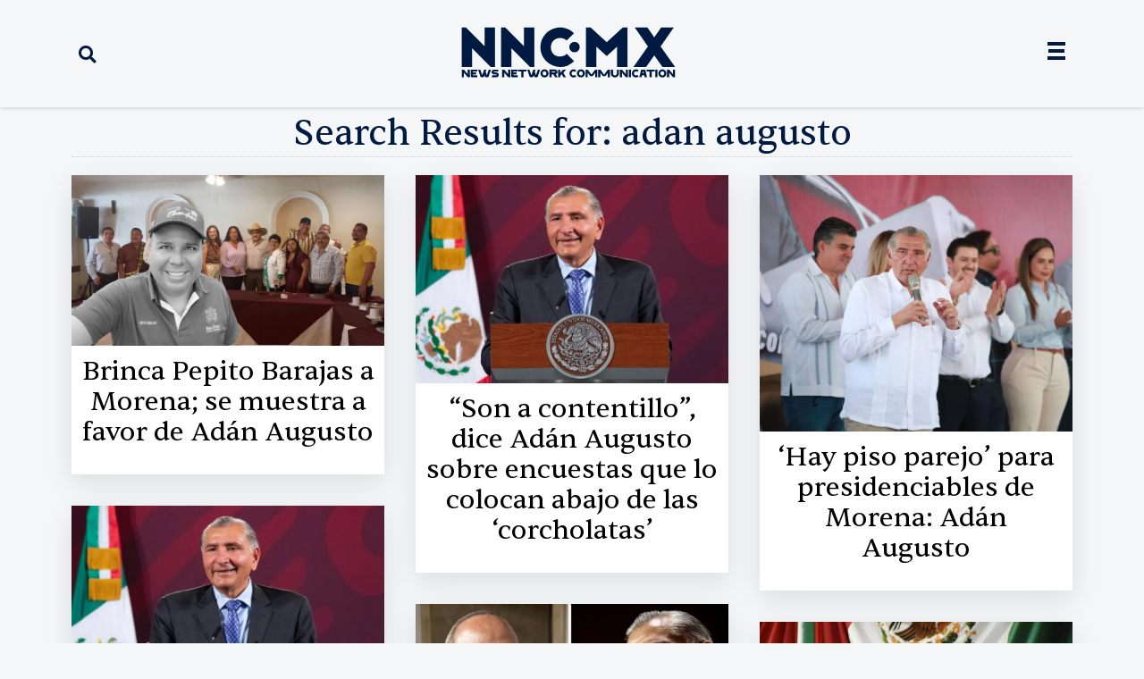

--- FILE ---
content_type: text/html; charset=UTF-8
request_url: https://nnc.mx/search/adan+augusto/
body_size: 20539
content:
<!doctype html>
<html lang="es">
<head>
	<meta charset="UTF-8">
	<meta name="viewport" content="width=device-width, initial-scale=1">
	<link rel="profile" href="https://gmpg.org/xfn/11">
	<title>&quot;adan augusto&quot; - News Network Communication - NNC.MX</title>
<meta name="robots" content="index, follow, max-snippet:-1, max-image-preview:large, max-video-preview:-1">
<link rel="canonical" href="https://nnc.mx/search/adan augusto">
<meta property="og:url" content="https://nnc.mx/search/adan augusto">
<meta property="og:site_name" content="News Network Communication - NNC.MX">
<meta property="og:locale" content="es_MX">
<meta property="og:type" content="object">
<meta property="og:title" content="&quot;adan augusto&quot; - News Network Communication - NNC.MX">
<meta property="og:image" content="https://nnc.mx/wp-content/uploads/2025/11/cropped-Mesa-de-trabajo-1-100-1.jpg">
<meta property="og:image:secure_url" content="https://nnc.mx/wp-content/uploads/2025/11/cropped-Mesa-de-trabajo-1-100-1.jpg">
<meta property="og:image:width" content="512">
<meta property="og:image:height" content="512">
<meta property="og:image:alt" content="mesa de trabajo 1 100">
<meta name="twitter:card" content="summary_large_image">
<meta name="twitter:site" content="@nncmx">
<meta name="twitter:creator" content="@nncmx">
<meta name="twitter:title" content="&quot;adan augusto&quot; - News Network Communication - NNC.MX">
<link rel='dns-prefetch' href='//www.googletagmanager.com' />
<link rel="alternate" type="application/rss+xml" title="News Network Communication - NNC.MX &raquo; Feed" href="https://nnc.mx/feed/" />
<link rel="alternate" type="application/rss+xml" title="News Network Communication - NNC.MX &raquo; RSS de los comentarios" href="https://nnc.mx/comments/feed/" />
<link rel="alternate" type="application/rss+xml" title="News Network Communication - NNC.MX &raquo; Resultados de búsqueda para &#8220;adan augusto&#8221; RSS" href="https://nnc.mx/search/adan+augusto/feed/rss2/" />
<style id='wp-img-auto-sizes-contain-inline-css'>
img:is([sizes=auto i],[sizes^="auto," i]){contain-intrinsic-size:3000px 1500px}
/*# sourceURL=wp-img-auto-sizes-contain-inline-css */
</style>
<style id='wp-emoji-styles-inline-css'>

	img.wp-smiley, img.emoji {
		display: inline !important;
		border: none !important;
		box-shadow: none !important;
		height: 1em !important;
		width: 1em !important;
		margin: 0 0.07em !important;
		vertical-align: -0.1em !important;
		background: none !important;
		padding: 0 !important;
	}
/*# sourceURL=wp-emoji-styles-inline-css */
</style>
<link rel='stylesheet' id='wp-block-library-css' href='https://nnc.mx/wp-includes/css/dist/block-library/style.min.css?ver=6.9' media='all' />
<style id='kia-post-subtitle-style-inline-css'>
.wp-block-kia-post-subtitle{box-sizing:border-box;word-break:break-word}.wp-block-kia-post-subtitle a{display:inline-block}.wp-block-kia-post-subtitle.no-subtitle{opacity:.333}

/*# sourceURL=https://nnc.mx/wp-content/plugins/kia-subtitle/assets/js/dist/style-index.css */
</style>
<style id='wpseopress-local-business-style-inline-css'>
span.wp-block-wpseopress-local-business-field{margin-right:8px}

/*# sourceURL=https://nnc.mx/wp-content/plugins/wp-seopress-pro/public/editor/blocks/local-business/style-index.css */
</style>
<style id='wpseopress-table-of-contents-style-inline-css'>
.wp-block-wpseopress-table-of-contents li.active>a{font-weight:bold}

/*# sourceURL=https://nnc.mx/wp-content/plugins/wp-seopress-pro/public/editor/blocks/table-of-contents/style-index.css */
</style>
<style id='global-styles-inline-css'>
:root{--wp--preset--aspect-ratio--square: 1;--wp--preset--aspect-ratio--4-3: 4/3;--wp--preset--aspect-ratio--3-4: 3/4;--wp--preset--aspect-ratio--3-2: 3/2;--wp--preset--aspect-ratio--2-3: 2/3;--wp--preset--aspect-ratio--16-9: 16/9;--wp--preset--aspect-ratio--9-16: 9/16;--wp--preset--color--black: #000000;--wp--preset--color--cyan-bluish-gray: #abb8c3;--wp--preset--color--white: #ffffff;--wp--preset--color--pale-pink: #f78da7;--wp--preset--color--vivid-red: #cf2e2e;--wp--preset--color--luminous-vivid-orange: #ff6900;--wp--preset--color--luminous-vivid-amber: #fcb900;--wp--preset--color--light-green-cyan: #7bdcb5;--wp--preset--color--vivid-green-cyan: #00d084;--wp--preset--color--pale-cyan-blue: #8ed1fc;--wp--preset--color--vivid-cyan-blue: #0693e3;--wp--preset--color--vivid-purple: #9b51e0;--wp--preset--gradient--vivid-cyan-blue-to-vivid-purple: linear-gradient(135deg,rgb(6,147,227) 0%,rgb(155,81,224) 100%);--wp--preset--gradient--light-green-cyan-to-vivid-green-cyan: linear-gradient(135deg,rgb(122,220,180) 0%,rgb(0,208,130) 100%);--wp--preset--gradient--luminous-vivid-amber-to-luminous-vivid-orange: linear-gradient(135deg,rgb(252,185,0) 0%,rgb(255,105,0) 100%);--wp--preset--gradient--luminous-vivid-orange-to-vivid-red: linear-gradient(135deg,rgb(255,105,0) 0%,rgb(207,46,46) 100%);--wp--preset--gradient--very-light-gray-to-cyan-bluish-gray: linear-gradient(135deg,rgb(238,238,238) 0%,rgb(169,184,195) 100%);--wp--preset--gradient--cool-to-warm-spectrum: linear-gradient(135deg,rgb(74,234,220) 0%,rgb(151,120,209) 20%,rgb(207,42,186) 40%,rgb(238,44,130) 60%,rgb(251,105,98) 80%,rgb(254,248,76) 100%);--wp--preset--gradient--blush-light-purple: linear-gradient(135deg,rgb(255,206,236) 0%,rgb(152,150,240) 100%);--wp--preset--gradient--blush-bordeaux: linear-gradient(135deg,rgb(254,205,165) 0%,rgb(254,45,45) 50%,rgb(107,0,62) 100%);--wp--preset--gradient--luminous-dusk: linear-gradient(135deg,rgb(255,203,112) 0%,rgb(199,81,192) 50%,rgb(65,88,208) 100%);--wp--preset--gradient--pale-ocean: linear-gradient(135deg,rgb(255,245,203) 0%,rgb(182,227,212) 50%,rgb(51,167,181) 100%);--wp--preset--gradient--electric-grass: linear-gradient(135deg,rgb(202,248,128) 0%,rgb(113,206,126) 100%);--wp--preset--gradient--midnight: linear-gradient(135deg,rgb(2,3,129) 0%,rgb(40,116,252) 100%);--wp--preset--font-size--small: 13px;--wp--preset--font-size--medium: 20px;--wp--preset--font-size--large: 36px;--wp--preset--font-size--x-large: 42px;--wp--preset--spacing--20: 0.44rem;--wp--preset--spacing--30: 0.67rem;--wp--preset--spacing--40: 1rem;--wp--preset--spacing--50: 1.5rem;--wp--preset--spacing--60: 2.25rem;--wp--preset--spacing--70: 3.38rem;--wp--preset--spacing--80: 5.06rem;--wp--preset--shadow--natural: 6px 6px 9px rgba(0, 0, 0, 0.2);--wp--preset--shadow--deep: 12px 12px 50px rgba(0, 0, 0, 0.4);--wp--preset--shadow--sharp: 6px 6px 0px rgba(0, 0, 0, 0.2);--wp--preset--shadow--outlined: 6px 6px 0px -3px rgb(255, 255, 255), 6px 6px rgb(0, 0, 0);--wp--preset--shadow--crisp: 6px 6px 0px rgb(0, 0, 0);}:root { --wp--style--global--content-size: 800px;--wp--style--global--wide-size: 1200px; }:where(body) { margin: 0; }.wp-site-blocks > .alignleft { float: left; margin-right: 2em; }.wp-site-blocks > .alignright { float: right; margin-left: 2em; }.wp-site-blocks > .aligncenter { justify-content: center; margin-left: auto; margin-right: auto; }:where(.wp-site-blocks) > * { margin-block-start: 24px; margin-block-end: 0; }:where(.wp-site-blocks) > :first-child { margin-block-start: 0; }:where(.wp-site-blocks) > :last-child { margin-block-end: 0; }:root { --wp--style--block-gap: 24px; }:root :where(.is-layout-flow) > :first-child{margin-block-start: 0;}:root :where(.is-layout-flow) > :last-child{margin-block-end: 0;}:root :where(.is-layout-flow) > *{margin-block-start: 24px;margin-block-end: 0;}:root :where(.is-layout-constrained) > :first-child{margin-block-start: 0;}:root :where(.is-layout-constrained) > :last-child{margin-block-end: 0;}:root :where(.is-layout-constrained) > *{margin-block-start: 24px;margin-block-end: 0;}:root :where(.is-layout-flex){gap: 24px;}:root :where(.is-layout-grid){gap: 24px;}.is-layout-flow > .alignleft{float: left;margin-inline-start: 0;margin-inline-end: 2em;}.is-layout-flow > .alignright{float: right;margin-inline-start: 2em;margin-inline-end: 0;}.is-layout-flow > .aligncenter{margin-left: auto !important;margin-right: auto !important;}.is-layout-constrained > .alignleft{float: left;margin-inline-start: 0;margin-inline-end: 2em;}.is-layout-constrained > .alignright{float: right;margin-inline-start: 2em;margin-inline-end: 0;}.is-layout-constrained > .aligncenter{margin-left: auto !important;margin-right: auto !important;}.is-layout-constrained > :where(:not(.alignleft):not(.alignright):not(.alignfull)){max-width: var(--wp--style--global--content-size);margin-left: auto !important;margin-right: auto !important;}.is-layout-constrained > .alignwide{max-width: var(--wp--style--global--wide-size);}body .is-layout-flex{display: flex;}.is-layout-flex{flex-wrap: wrap;align-items: center;}.is-layout-flex > :is(*, div){margin: 0;}body .is-layout-grid{display: grid;}.is-layout-grid > :is(*, div){margin: 0;}body{padding-top: 0px;padding-right: 0px;padding-bottom: 0px;padding-left: 0px;}a:where(:not(.wp-element-button)){text-decoration: underline;}:root :where(.wp-element-button, .wp-block-button__link){background-color: #32373c;border-width: 0;color: #fff;font-family: inherit;font-size: inherit;font-style: inherit;font-weight: inherit;letter-spacing: inherit;line-height: inherit;padding-top: calc(0.667em + 2px);padding-right: calc(1.333em + 2px);padding-bottom: calc(0.667em + 2px);padding-left: calc(1.333em + 2px);text-decoration: none;text-transform: inherit;}.has-black-color{color: var(--wp--preset--color--black) !important;}.has-cyan-bluish-gray-color{color: var(--wp--preset--color--cyan-bluish-gray) !important;}.has-white-color{color: var(--wp--preset--color--white) !important;}.has-pale-pink-color{color: var(--wp--preset--color--pale-pink) !important;}.has-vivid-red-color{color: var(--wp--preset--color--vivid-red) !important;}.has-luminous-vivid-orange-color{color: var(--wp--preset--color--luminous-vivid-orange) !important;}.has-luminous-vivid-amber-color{color: var(--wp--preset--color--luminous-vivid-amber) !important;}.has-light-green-cyan-color{color: var(--wp--preset--color--light-green-cyan) !important;}.has-vivid-green-cyan-color{color: var(--wp--preset--color--vivid-green-cyan) !important;}.has-pale-cyan-blue-color{color: var(--wp--preset--color--pale-cyan-blue) !important;}.has-vivid-cyan-blue-color{color: var(--wp--preset--color--vivid-cyan-blue) !important;}.has-vivid-purple-color{color: var(--wp--preset--color--vivid-purple) !important;}.has-black-background-color{background-color: var(--wp--preset--color--black) !important;}.has-cyan-bluish-gray-background-color{background-color: var(--wp--preset--color--cyan-bluish-gray) !important;}.has-white-background-color{background-color: var(--wp--preset--color--white) !important;}.has-pale-pink-background-color{background-color: var(--wp--preset--color--pale-pink) !important;}.has-vivid-red-background-color{background-color: var(--wp--preset--color--vivid-red) !important;}.has-luminous-vivid-orange-background-color{background-color: var(--wp--preset--color--luminous-vivid-orange) !important;}.has-luminous-vivid-amber-background-color{background-color: var(--wp--preset--color--luminous-vivid-amber) !important;}.has-light-green-cyan-background-color{background-color: var(--wp--preset--color--light-green-cyan) !important;}.has-vivid-green-cyan-background-color{background-color: var(--wp--preset--color--vivid-green-cyan) !important;}.has-pale-cyan-blue-background-color{background-color: var(--wp--preset--color--pale-cyan-blue) !important;}.has-vivid-cyan-blue-background-color{background-color: var(--wp--preset--color--vivid-cyan-blue) !important;}.has-vivid-purple-background-color{background-color: var(--wp--preset--color--vivid-purple) !important;}.has-black-border-color{border-color: var(--wp--preset--color--black) !important;}.has-cyan-bluish-gray-border-color{border-color: var(--wp--preset--color--cyan-bluish-gray) !important;}.has-white-border-color{border-color: var(--wp--preset--color--white) !important;}.has-pale-pink-border-color{border-color: var(--wp--preset--color--pale-pink) !important;}.has-vivid-red-border-color{border-color: var(--wp--preset--color--vivid-red) !important;}.has-luminous-vivid-orange-border-color{border-color: var(--wp--preset--color--luminous-vivid-orange) !important;}.has-luminous-vivid-amber-border-color{border-color: var(--wp--preset--color--luminous-vivid-amber) !important;}.has-light-green-cyan-border-color{border-color: var(--wp--preset--color--light-green-cyan) !important;}.has-vivid-green-cyan-border-color{border-color: var(--wp--preset--color--vivid-green-cyan) !important;}.has-pale-cyan-blue-border-color{border-color: var(--wp--preset--color--pale-cyan-blue) !important;}.has-vivid-cyan-blue-border-color{border-color: var(--wp--preset--color--vivid-cyan-blue) !important;}.has-vivid-purple-border-color{border-color: var(--wp--preset--color--vivid-purple) !important;}.has-vivid-cyan-blue-to-vivid-purple-gradient-background{background: var(--wp--preset--gradient--vivid-cyan-blue-to-vivid-purple) !important;}.has-light-green-cyan-to-vivid-green-cyan-gradient-background{background: var(--wp--preset--gradient--light-green-cyan-to-vivid-green-cyan) !important;}.has-luminous-vivid-amber-to-luminous-vivid-orange-gradient-background{background: var(--wp--preset--gradient--luminous-vivid-amber-to-luminous-vivid-orange) !important;}.has-luminous-vivid-orange-to-vivid-red-gradient-background{background: var(--wp--preset--gradient--luminous-vivid-orange-to-vivid-red) !important;}.has-very-light-gray-to-cyan-bluish-gray-gradient-background{background: var(--wp--preset--gradient--very-light-gray-to-cyan-bluish-gray) !important;}.has-cool-to-warm-spectrum-gradient-background{background: var(--wp--preset--gradient--cool-to-warm-spectrum) !important;}.has-blush-light-purple-gradient-background{background: var(--wp--preset--gradient--blush-light-purple) !important;}.has-blush-bordeaux-gradient-background{background: var(--wp--preset--gradient--blush-bordeaux) !important;}.has-luminous-dusk-gradient-background{background: var(--wp--preset--gradient--luminous-dusk) !important;}.has-pale-ocean-gradient-background{background: var(--wp--preset--gradient--pale-ocean) !important;}.has-electric-grass-gradient-background{background: var(--wp--preset--gradient--electric-grass) !important;}.has-midnight-gradient-background{background: var(--wp--preset--gradient--midnight) !important;}.has-small-font-size{font-size: var(--wp--preset--font-size--small) !important;}.has-medium-font-size{font-size: var(--wp--preset--font-size--medium) !important;}.has-large-font-size{font-size: var(--wp--preset--font-size--large) !important;}.has-x-large-font-size{font-size: var(--wp--preset--font-size--x-large) !important;}
:root :where(.wp-block-pullquote){font-size: 1.5em;line-height: 1.6;}
/*# sourceURL=global-styles-inline-css */
</style>
<link rel='stylesheet' id='hello-elementor-css' href='https://nnc.mx/wp-content/themes/hello-elementor/assets/css/reset.css?ver=3.4.5' media='all' />
<link rel='stylesheet' id='hello-elementor-theme-style-css' href='https://nnc.mx/wp-content/themes/hello-elementor/assets/css/theme.css?ver=3.4.5' media='all' />
<link rel='stylesheet' id='hello-elementor-header-footer-css' href='https://nnc.mx/wp-content/themes/hello-elementor/assets/css/header-footer.css?ver=3.4.5' media='all' />
<link rel='stylesheet' id='elementor-frontend-css' href='https://nnc.mx/wp-content/plugins/elementor/assets/css/frontend.min.css?ver=3.33.3' media='all' />
<style id='elementor-frontend-inline-css'>
.elementor-kit-12{--e-global-color-primary:#6EC1E4;--e-global-color-secondary:#54595F;--e-global-color-text:#7A7A7A;--e-global-color-accent:#61CE70;--e-global-color-942e8dd:#000000;--e-global-color-7a277f6:#052962;--e-global-color-65632f1:#FFFFFF;--e-global-color-a3d4f64:#2B2B2B;--e-global-color-c9c6fed:#F4F4F4;--e-global-color-8b0b27b:#6600FF;--e-global-color-60a6375:#FFD700;--e-global-color-1039513:#4E4E4E;--e-global-color-7ee4047:#CECDCD;--e-global-color-b191748:#F2FA6D;--e-global-color-625e428:#A9FF98;--e-global-color-fc5ed80:#001A42;--e-global-color-9b63a1f:#979797;--e-global-color-a7ab7a7:#CA0000;--e-global-color-a95e452:#F4F6F8;--e-global-color-8b8ff3c:#979797;--e-global-color-663f078:#1C1C1C;--e-global-color-f5f1489:#5C5C5C;--e-global-typography-primary-font-family:"Pangea-Afrikan";--e-global-typography-secondary-font-family:"Roboto Slab";--e-global-typography-secondary-font-weight:400;--e-global-typography-text-font-family:"Roboto";--e-global-typography-text-font-weight:400;--e-global-typography-accent-font-family:"Roboto";--e-global-typography-accent-font-weight:500;background-color:var( --e-global-color-a95e452 );font-family:"Montserrat", Sans-serif;font-weight:500;}.elementor-kit-12 e-page-transition{background-color:#FFBC7D;}.elementor-section.elementor-section-boxed > .elementor-container{max-width:1140px;}.e-con{--container-max-width:1140px;}.elementor-widget:not(:last-child){margin-block-end:20px;}.elementor-element{--widgets-spacing:20px 20px;--widgets-spacing-row:20px;--widgets-spacing-column:20px;}{}h1.entry-title{display:var(--page-title-display);}@media(max-width:1024px){.elementor-section.elementor-section-boxed > .elementor-container{max-width:1024px;}.e-con{--container-max-width:1024px;}}@media(max-width:767px){.elementor-section.elementor-section-boxed > .elementor-container{max-width:767px;}.e-con{--container-max-width:767px;}}/* Start custom CSS *//* Empuja el final de la web hacia arriba para que la barra no tape nada */
body {
    padding-bottom:50px; 
}/* End custom CSS */
.elementor-31065 .elementor-element.elementor-element-ddf6826:not(.elementor-motion-effects-element-type-background), .elementor-31065 .elementor-element.elementor-element-ddf6826 > .elementor-motion-effects-container > .elementor-motion-effects-layer{background-color:var( --e-global-color-a95e452 );}.elementor-31065 .elementor-element.elementor-element-ddf6826{border-style:none;box-shadow:0px 0px 5px 0px rgba(146.2, 146.2, 146.2, 0.5);transition:background 0.3s, border 0.3s, border-radius 0.3s, box-shadow 0.3s;z-index:100;}.elementor-31065 .elementor-element.elementor-element-ddf6826 > .elementor-background-overlay{transition:background 0.3s, border-radius 0.3s, opacity 0.3s;}.elementor-bc-flex-widget .elementor-31065 .elementor-element.elementor-element-2ee8563.elementor-column .elementor-widget-wrap{align-items:center;}.elementor-31065 .elementor-element.elementor-element-2ee8563.elementor-column.elementor-element[data-element_type="column"] > .elementor-widget-wrap.elementor-element-populated{align-content:center;align-items:center;}.elementor-31065 .elementor-element.elementor-element-026895d .elementor-search-form{text-align:left;}.elementor-31065 .elementor-element.elementor-element-026895d .elementor-search-form__toggle{--e-search-form-toggle-size:35px;--e-search-form-toggle-color:#001A42;--e-search-form-toggle-background-color:#FFFFFF00;}.elementor-31065 .elementor-element.elementor-element-026895d input[type="search"].elementor-search-form__input{font-family:"Founders", Sans-serif;}.elementor-31065 .elementor-element.elementor-element-026895d:not(.elementor-search-form--skin-full_screen) .elementor-search-form__container{border-radius:3px;}.elementor-31065 .elementor-element.elementor-element-026895d.elementor-search-form--skin-full_screen input[type="search"].elementor-search-form__input{border-radius:3px;}.elementor-bc-flex-widget .elementor-31065 .elementor-element.elementor-element-eed241b.elementor-column .elementor-widget-wrap{align-items:center;}.elementor-31065 .elementor-element.elementor-element-eed241b.elementor-column.elementor-element[data-element_type="column"] > .elementor-widget-wrap.elementor-element-populated{align-content:center;align-items:center;}.elementor-31065 .elementor-element.elementor-element-2a233b9{text-align:center;}.elementor-31065 .elementor-element.elementor-element-2a233b9 img{width:100%;max-width:90%;height:60px;}.elementor-bc-flex-widget .elementor-31065 .elementor-element.elementor-element-043dc1a.elementor-column .elementor-widget-wrap{align-items:center;}.elementor-31065 .elementor-element.elementor-element-043dc1a.elementor-column.elementor-element[data-element_type="column"] > .elementor-widget-wrap.elementor-element-populated{align-content:center;align-items:center;}.elementor-31065 .elementor-element.elementor-element-a320c68 .elementor-icon-wrapper{text-align:right;}.elementor-31065 .elementor-element.elementor-element-a320c68.elementor-view-stacked .elementor-icon{background-color:var( --e-global-color-fc5ed80 );}.elementor-31065 .elementor-element.elementor-element-a320c68.elementor-view-framed .elementor-icon, .elementor-31065 .elementor-element.elementor-element-a320c68.elementor-view-default .elementor-icon{color:var( --e-global-color-fc5ed80 );border-color:var( --e-global-color-fc5ed80 );}.elementor-31065 .elementor-element.elementor-element-a320c68.elementor-view-framed .elementor-icon, .elementor-31065 .elementor-element.elementor-element-a320c68.elementor-view-default .elementor-icon svg{fill:var( --e-global-color-fc5ed80 );}.elementor-31065 .elementor-element.elementor-element-a320c68 .elementor-icon{font-size:20px;}.elementor-31065 .elementor-element.elementor-element-a320c68 .elementor-icon svg{height:20px;}.elementor-31065 .elementor-element.elementor-element-edb5125:not(.elementor-motion-effects-element-type-background), .elementor-31065 .elementor-element.elementor-element-edb5125 > .elementor-motion-effects-container > .elementor-motion-effects-layer{background-color:var( --e-global-color-a95e452 );}.elementor-31065 .elementor-element.elementor-element-edb5125{border-style:none;box-shadow:0px 0px 5px 0px rgba(146.2, 146.2, 146.2, 0.5);transition:background 0.3s, border 0.3s, border-radius 0.3s, box-shadow 0.3s;z-index:100;}.elementor-31065 .elementor-element.elementor-element-edb5125 > .elementor-background-overlay{transition:background 0.3s, border-radius 0.3s, opacity 0.3s;}.elementor-bc-flex-widget .elementor-31065 .elementor-element.elementor-element-fb030c6.elementor-column .elementor-widget-wrap{align-items:center;}.elementor-31065 .elementor-element.elementor-element-fb030c6.elementor-column.elementor-element[data-element_type="column"] > .elementor-widget-wrap.elementor-element-populated{align-content:center;align-items:center;}.elementor-31065 .elementor-element.elementor-element-9cbf47e{text-align:center;}.elementor-31065 .elementor-element.elementor-element-9cbf47e img{width:100%;max-width:65%;height:80px;}.elementor-31065 .elementor-element.elementor-element-fa6f269:not(.elementor-motion-effects-element-type-background), .elementor-31065 .elementor-element.elementor-element-fa6f269 > .elementor-motion-effects-container > .elementor-motion-effects-layer{background-color:var( --e-global-color-c9c6fed );}.elementor-31065 .elementor-element.elementor-element-fa6f269{border-style:none;box-shadow:0px 0px 5px 0px rgba(113.02343749999999, 113.02343749999999, 113.02343749999999, 0.5) inset;transition:background 0.3s, border 0.3s, border-radius 0.3s, box-shadow 0.3s;margin-top:0px;margin-bottom:30px;padding:0px 0px 0px 0px;}.elementor-31065 .elementor-element.elementor-element-fa6f269 > .elementor-background-overlay{transition:background 0.3s, border-radius 0.3s, opacity 0.3s;}.elementor-31065 .elementor-element.elementor-element-2a2a8b5 > .elementor-element-populated{margin:0px 0px 0px 0px;--e-column-margin-right:0px;--e-column-margin-left:0px;padding:0px 0px 0px 0px;}.elementor-31065 .elementor-element.elementor-element-aca6b08:not(.elementor-motion-effects-element-type-background), .elementor-31065 .elementor-element.elementor-element-aca6b08 > .elementor-motion-effects-container > .elementor-motion-effects-layer{background-color:#A9FF98;}.elementor-31065 .elementor-element.elementor-element-aca6b08{transition:background 0.3s, border 0.3s, border-radius 0.3s, box-shadow 0.3s;}.elementor-31065 .elementor-element.elementor-element-aca6b08 > .elementor-background-overlay{transition:background 0.3s, border-radius 0.3s, opacity 0.3s;}.elementor-31065 .elementor-element.elementor-element-fdddf98{text-align:center;}.elementor-31065 .elementor-element.elementor-element-fdddf98 .elementor-heading-title{font-family:"Sentient", Sans-serif;font-size:18px;color:var( --e-global-color-7a277f6 );}.elementor-31065 .elementor-element.elementor-element-997d824:not(.elementor-motion-effects-element-type-background), .elementor-31065 .elementor-element.elementor-element-997d824 > .elementor-motion-effects-container > .elementor-motion-effects-layer{background-color:var( --e-global-color-a95e452 );}.elementor-31065 .elementor-element.elementor-element-997d824{box-shadow:0px 0px 5px 0px rgba(0,0,0,0.5);transition:background 0.3s, border 0.3s, border-radius 0.3s, box-shadow 0.3s;z-index:500;}.elementor-31065 .elementor-element.elementor-element-997d824 > .elementor-background-overlay{transition:background 0.3s, border-radius 0.3s, opacity 0.3s;}.elementor-31065 .elementor-element.elementor-element-088164e{--icon-box-icon-margin:15px;}.elementor-31065 .elementor-element.elementor-element-088164e.elementor-view-stacked .elementor-icon{background-color:#001A42;}.elementor-31065 .elementor-element.elementor-element-088164e.elementor-view-framed .elementor-icon, .elementor-31065 .elementor-element.elementor-element-088164e.elementor-view-default .elementor-icon{fill:#001A42;color:#001A42;border-color:#001A42;}.elementor-31065 .elementor-element.elementor-element-088164e .elementor-icon-box-title, .elementor-31065 .elementor-element.elementor-element-088164e .elementor-icon-box-title a{font-family:"Sentient", Sans-serif;}.elementor-31065 .elementor-element.elementor-element-088164e .elementor-icon-box-title{color:var( --e-global-color-fc5ed80 );}.elementor-theme-builder-content-area{height:400px;}.elementor-location-header:before, .elementor-location-footer:before{content:"";display:table;clear:both;}@media(max-width:1024px){.elementor-31065 .elementor-element.elementor-element-2a233b9 img{width:100%;max-width:80%;height:50px;object-fit:contain;}.elementor-31065 .elementor-element.elementor-element-a320c68 > .elementor-widget-container{margin:5px 0px 0px 0px;padding:0px 0px 0px 0px;}.elementor-31065 .elementor-element.elementor-element-9cbf47e img{width:100%;max-width:80%;height:50px;object-fit:contain;}}@media(min-width:768px){.elementor-31065 .elementor-element.elementor-element-2ee8563{width:20%;}.elementor-31065 .elementor-element.elementor-element-eed241b{width:59.332%;}.elementor-31065 .elementor-element.elementor-element-043dc1a{width:20%;}}@media(max-width:1024px) and (min-width:768px){.elementor-31065 .elementor-element.elementor-element-2ee8563{width:15%;}.elementor-31065 .elementor-element.elementor-element-eed241b{width:70%;}.elementor-31065 .elementor-element.elementor-element-043dc1a{width:15%;}.elementor-31065 .elementor-element.elementor-element-fb030c6{width:70%;}}@media(max-width:767px){.elementor-31065 .elementor-element.elementor-element-ddf6826{margin-top:0px;margin-bottom:0px;padding:0px 0px 0px 0px;}.elementor-31065 .elementor-element.elementor-element-2ee8563{width:15%;}.elementor-31065 .elementor-element.elementor-element-2ee8563 > .elementor-element-populated{margin:0px 0px 0px 0px;--e-column-margin-right:0px;--e-column-margin-left:0px;padding:0px 0px 0px 0px;}.elementor-31065 .elementor-element.elementor-element-026895d > .elementor-widget-container{padding:0px 0px 0px 5px;}.elementor-31065 .elementor-element.elementor-element-eed241b{width:70%;}.elementor-31065 .elementor-element.elementor-element-eed241b > .elementor-element-populated{margin:0px 0px 0px 0px;--e-column-margin-right:0px;--e-column-margin-left:0px;padding:4px 4px 4px 4px;}.elementor-31065 .elementor-element.elementor-element-2a233b9 > .elementor-widget-container{margin:0px 0px 0px 0px;padding:0px 0px 0px 0px;}.elementor-31065 .elementor-element.elementor-element-2a233b9{text-align:center;}.elementor-31065 .elementor-element.elementor-element-2a233b9 img{width:100%;max-width:55%;height:50px;object-fit:contain;}.elementor-31065 .elementor-element.elementor-element-043dc1a{width:15%;}.elementor-bc-flex-widget .elementor-31065 .elementor-element.elementor-element-043dc1a.elementor-column .elementor-widget-wrap{align-items:center;}.elementor-31065 .elementor-element.elementor-element-043dc1a.elementor-column.elementor-element[data-element_type="column"] > .elementor-widget-wrap.elementor-element-populated{align-content:center;align-items:center;}.elementor-31065 .elementor-element.elementor-element-043dc1a > .elementor-element-populated{margin:0px 0px 0px 0px;--e-column-margin-right:0px;--e-column-margin-left:0px;padding:0px 0px 0px 0px;}.elementor-31065 .elementor-element.elementor-element-a320c68 .elementor-icon-wrapper{text-align:center;}.elementor-31065 .elementor-element.elementor-element-a320c68 .elementor-icon{font-size:22px;}.elementor-31065 .elementor-element.elementor-element-a320c68 .elementor-icon svg{height:22px;}.elementor-31065 .elementor-element.elementor-element-edb5125{margin-top:0px;margin-bottom:0px;padding:0px 0px 0px 0px;}.elementor-31065 .elementor-element.elementor-element-fb030c6{width:100%;}.elementor-31065 .elementor-element.elementor-element-fb030c6 > .elementor-element-populated{margin:0px 0px 0px 0px;--e-column-margin-right:0px;--e-column-margin-left:0px;padding:5px 5px 5px 5px;}.elementor-31065 .elementor-element.elementor-element-9cbf47e > .elementor-widget-container{margin:0px 0px 0px 0px;padding:0px 0px 0px 0px;}.elementor-31065 .elementor-element.elementor-element-9cbf47e{text-align:center;}.elementor-31065 .elementor-element.elementor-element-9cbf47e img{width:100%;max-width:65%;height:50px;object-fit:contain;}.elementor-31065 .elementor-element.elementor-element-fa6f269{padding:0px 0px 0px 0px;}.elementor-31065 .elementor-element.elementor-element-fdddf98 .elementor-heading-title{font-size:16px;line-height:20px;}.elementor-31065 .elementor-element.elementor-element-997d824{margin-top:0px;margin-bottom:0px;padding:0px 0px 0px 0px;z-index:200;}.elementor-31065 .elementor-element.elementor-element-a17b7df{width:50%;}.elementor-bc-flex-widget .elementor-31065 .elementor-element.elementor-element-a17b7df.elementor-column .elementor-widget-wrap{align-items:center;}.elementor-31065 .elementor-element.elementor-element-a17b7df.elementor-column.elementor-element[data-element_type="column"] > .elementor-widget-wrap.elementor-element-populated{align-content:center;align-items:center;}.elementor-31065 .elementor-element.elementor-element-088164e .elementor-icon-box-wrapper{text-align:center;}.elementor-31065 .elementor-element.elementor-element-088164e{--icon-box-icon-margin:5px;}.elementor-31065 .elementor-element.elementor-element-088164e .elementor-icon-box-title{margin-block-end:0px;}.elementor-31065 .elementor-element.elementor-element-088164e .elementor-icon{font-size:35px;}.elementor-31065 .elementor-element.elementor-element-088164e .elementor-icon-box-title, .elementor-31065 .elementor-element.elementor-element-088164e .elementor-icon-box-title a{font-size:12px;font-weight:600;}}/* Start custom CSS for section, class: .elementor-element-ddf6826 *//* 1. Estado normal (cuando estás arriba) */
.mi-header-sticky {
    /* Ajusta esto al relleno que tienes actualmente en tu panel de Elementor */
    padding-top: 20px;
    padding-bottom: 20px;
    transition: all 0.4s ease-in-out;
}

/* 2. Estado al bajar (cuando Elementor activa el efecto) */
.mi-header-sticky.elementor-sticky--effects {
    /* Forzamos que el relleno sea casi nulo para que encoja */
    padding-top: 5px !important;
    padding-bottom: 5px !important;
    
    /* Forzamos la altura mínima */
    min-height: 40px !important;
    
    /* Opcional: sombra para que se vea elegante al bajar */
    box-shadow: 0 5px 15px rgba(0,0,0,0.1);
}

/* 3. Ajuste del Logo (para asegurar que no estorbe) */
.mi-header-sticky.elementor-sticky--effects img {
    max-width: 75% !important; /* Ajusta este % según necesites */
    transition: all 0.4s ease-in-out;
}/* End custom CSS */
/* Start custom CSS for section, class: .elementor-element-997d824 *//* REGLA MAESTRA: Solo aplicar esto en pantallas menores a 767px (Móviles) */
@media (max-width: 767px) {
    
    .elementor-31065 .elementor-element.elementor-element-997d824 {
        /* 1. Hacerlo visible (por si acaso) y Flex */
        display: flex !important; 
        
        /* 2. Posición y Forma */
        position: fixed;
        bottom: 30px; 
        right: 20px;
        width: 50px;
        height: 50px;
        border-radius: 50%;
        
        /* 3. Centrado del Icono */
        justify-content: center;
        align-items: center;
        
        /* 4. Estilos */
        background-color: #001A42;
        box-shadow: 0px 4px 15px rgba(0,26,66, 0.4);
        z-index: 9999;
        transition: transform 0.2s;
    }

    .elementor-31065 .elementor-element.elementor-element-997d824:active {
        transform: scale(0.95);
    }
}

/* REGLA DE SEGURIDAD: Forzar oculto en Tablet y PC */
@media (min-width: 768px) {
    .elementor-31065 .elementor-element.elementor-element-997d824 {
        display: none !important;
    }
}/* End custom CSS */
/* Start Custom Fonts CSS */@font-face {
	font-family: 'Sentient';
	font-display: auto;
	src: url('https://nnc.mx/wp-content/uploads/2025/11/Sentient-Variable.ttf') format('truetype');
}
/* End Custom Fonts CSS */
.elementor-30668 .elementor-element.elementor-element-42217a4:not(.elementor-motion-effects-element-type-background), .elementor-30668 .elementor-element.elementor-element-42217a4 > .elementor-motion-effects-container > .elementor-motion-effects-layer{background-color:var( --e-global-color-fc5ed80 );}.elementor-30668 .elementor-element.elementor-element-42217a4{box-shadow:0px 0px 5px 0px rgba(0,0,0,0.5);transition:background 0.3s, border 0.3s, border-radius 0.3s, box-shadow 0.3s;padding:30px 30px 30px 30px;}.elementor-30668 .elementor-element.elementor-element-42217a4 > .elementor-background-overlay{transition:background 0.3s, border-radius 0.3s, opacity 0.3s;}.elementor-30668 .elementor-element.elementor-element-0cc050b{text-align:center;font-family:"Founders", Sans-serif;font-size:16px;font-weight:400;color:var( --e-global-color-a95e452 );}.elementor-30668 .elementor-element.elementor-element-0a5ad41 img{width:20%;}.elementor-theme-builder-content-area{height:400px;}.elementor-location-header:before, .elementor-location-footer:before{content:"";display:table;clear:both;}@media(max-width:767px){.elementor-30668 .elementor-element.elementor-element-0cc050b{font-size:14px;}.elementor-30668 .elementor-element.elementor-element-0a5ad41 img{width:50%;}}
.elementor-30671 .elementor-element.elementor-element-20a4b39:not(.elementor-motion-effects-element-type-background), .elementor-30671 .elementor-element.elementor-element-20a4b39 > .elementor-motion-effects-container > .elementor-motion-effects-layer{background-color:var( --e-global-color-a95e452 );}.elementor-30671 .elementor-element.elementor-element-20a4b39{border-style:none;transition:background 0.3s, border 0.3s, border-radius 0.3s, box-shadow 0.3s;}.elementor-30671 .elementor-element.elementor-element-20a4b39 > .elementor-background-overlay{transition:background 0.3s, border-radius 0.3s, opacity 0.3s;}.elementor-30671 .elementor-element.elementor-element-574bc1c > .elementor-widget-container{padding:0px 0px 5px 0px;border-style:dotted;border-width:0px 0px 1px 0px;border-color:var( --e-global-color-7ee4047 );}.elementor-30671 .elementor-element.elementor-element-574bc1c{text-align:center;}.elementor-30671 .elementor-element.elementor-element-574bc1c .elementor-heading-title{font-family:"Sentient", Sans-serif;color:var( --e-global-color-fc5ed80 );}.elementor-30671 .elementor-element.elementor-element-f313b9d{--grid-row-gap:35px;--grid-column-gap:35px;--load-more—spacing:0px;}.elementor-30671 .elementor-element.elementor-element-f313b9d > .elementor-widget-container{padding:0px 0px 0px 0px;border-radius:8px 8px 8px 8px;}.elementor-30671 .elementor-element.elementor-element-f313b9d .elementor-post__thumbnail__link{width:100%;}.elementor-30671 .elementor-element.elementor-element-f313b9d .elementor-post__thumbnail{border-radius:0px 0px 0px 0px;}.elementor-30671 .elementor-element.elementor-element-f313b9d.elementor-posts--thumbnail-left .elementor-post__thumbnail__link{margin-right:12px;}.elementor-30671 .elementor-element.elementor-element-f313b9d.elementor-posts--thumbnail-right .elementor-post__thumbnail__link{margin-left:12px;}.elementor-30671 .elementor-element.elementor-element-f313b9d.elementor-posts--thumbnail-top .elementor-post__thumbnail__link{margin-bottom:12px;}.elementor-30671 .elementor-element.elementor-element-f313b9d .elementor-post__thumbnail img{filter:brightness( 100% ) contrast( 100% ) saturate( 100% ) blur( 0px ) hue-rotate( 0deg );}.elementor-30671 .elementor-element.elementor-element-f313b9d .elementor-post__title, .elementor-30671 .elementor-element.elementor-element-f313b9d .elementor-post__title a{color:var( --e-global-color-942e8dd );font-family:"Sentient", Sans-serif;font-size:30px;font-weight:900;line-height:34px;}.elementor-30671 .elementor-element.elementor-element-f313b9d .elementor-post__title{-webkit-text-stroke-color:#000;stroke:#000;margin-bottom:10px;}@media(max-width:1024px){.elementor-30671 .elementor-element.elementor-element-574bc1c > .elementor-widget-container{border-width:0px 0px 1px 0px;}}@media(max-width:767px){.elementor-30671 .elementor-element.elementor-element-20a4b39{margin-top:15px;margin-bottom:0px;}.elementor-30671 .elementor-element.elementor-element-574bc1c > .elementor-widget-container{border-width:0px 0px 1px 0px;}.elementor-30671 .elementor-element.elementor-element-574bc1c{text-align:center;}.elementor-30671 .elementor-element.elementor-element-574bc1c .elementor-heading-title{font-size:32px;}.elementor-30671 .elementor-element.elementor-element-f313b9d{--grid-row-gap:15px;--grid-column-gap:10px;}.elementor-30671 .elementor-element.elementor-element-f313b9d .elementor-post__thumbnail__link{width:100%;}.elementor-30671 .elementor-element.elementor-element-f313b9d.elementor-posts--thumbnail-left .elementor-post__thumbnail__link{margin-right:10px;}.elementor-30671 .elementor-element.elementor-element-f313b9d.elementor-posts--thumbnail-right .elementor-post__thumbnail__link{margin-left:10px;}.elementor-30671 .elementor-element.elementor-element-f313b9d.elementor-posts--thumbnail-top .elementor-post__thumbnail__link{margin-bottom:10px;}.elementor-30671 .elementor-element.elementor-element-f313b9d .elementor-post__title, .elementor-30671 .elementor-element.elementor-element-f313b9d .elementor-post__title a{font-size:18px;line-height:22px;}}/* Start custom CSS for archive-posts, class: .elementor-element-f313b9d */.elementor-30671 .elementor-element.elementor-element-f313b9d .elementor-post {
    box-shadow: 0 10px 30px rgba(0,0,0,0.10); /* Sombra suave */
    border-radius: 0px; /* Bordes redondeados */
    background-color: #ffffff; /* Fondo blanco para que se note la sombra */
    overflow: hidden; /* Obliga a la imagen a respetar el borde redondeado */
    transition: transform 0.3s ease; /* Animación suave al pasar el mouse */
    padding-bottom: 20px; /* Espacio abajo para que el texto no pegue al borde */
}

/* Efecto opcional al pasar el mouse */
.elementor-30671 .elementor-element.elementor-element-f313b9d .elementor-post:hover {
    transform: translateY(-5px); /* Se eleva un poco */
    box-shadow: 0 15px 40px rgba(0,0,0,0.15);
}

h3{
    padding-left:10px;
    padding-right:10px;
}/* End custom CSS */
/* Start Custom Fonts CSS */@font-face {
	font-family: 'Sentient';
	font-display: auto;
	src: url('https://nnc.mx/wp-content/uploads/2025/11/Sentient-Variable.ttf') format('truetype');
}
/* End Custom Fonts CSS */
/*# sourceURL=elementor-frontend-inline-css */
</style>
<link rel='stylesheet' id='widget-search-form-css' href='https://nnc.mx/wp-content/plugins/elementor-pro/assets/css/widget-search-form.min.css?ver=3.33.2' media='all' />
<link rel='stylesheet' id='elementor-icons-shared-0-css' href='https://nnc.mx/wp-content/plugins/elementor/assets/lib/font-awesome/css/fontawesome.min.css?ver=5.15.3' media='all' />
<link rel='stylesheet' id='elementor-icons-fa-solid-css' href='https://nnc.mx/wp-content/plugins/elementor/assets/lib/font-awesome/css/solid.min.css?ver=5.15.3' media='all' />
<link rel='stylesheet' id='widget-image-css' href='https://nnc.mx/wp-content/plugins/elementor/assets/css/widget-image.min.css?ver=3.33.3' media='all' />
<link rel='stylesheet' id='e-sticky-css' href='https://nnc.mx/wp-content/plugins/elementor-pro/assets/css/modules/sticky.min.css?ver=3.33.2' media='all' />
<link rel='stylesheet' id='widget-heading-css' href='https://nnc.mx/wp-content/plugins/elementor/assets/css/widget-heading.min.css?ver=3.33.3' media='all' />
<link rel='stylesheet' id='widget-icon-box-css' href='https://nnc.mx/wp-content/plugins/elementor/assets/css/widget-icon-box.min.css?ver=3.33.3' media='all' />
<link rel='stylesheet' id='widget-posts-css' href='https://nnc.mx/wp-content/plugins/elementor-pro/assets/css/widget-posts.min.css?ver=3.33.2' media='all' />
<link rel='stylesheet' id='elementor-icons-css' href='https://nnc.mx/wp-content/plugins/elementor/assets/lib/eicons/css/elementor-icons.min.css?ver=5.44.0' media='all' />
<link rel='stylesheet' id='font-awesome-5-all-css' href='https://nnc.mx/wp-content/plugins/elementor/assets/lib/font-awesome/css/all.min.css?ver=3.33.3' media='all' />
<link rel='stylesheet' id='font-awesome-4-shim-css' href='https://nnc.mx/wp-content/plugins/elementor/assets/lib/font-awesome/css/v4-shims.min.css?ver=3.33.3' media='all' />
<script src="https://nnc.mx/wp-includes/js/jquery/jquery.min.js?ver=3.7.1" id="jquery-core-js"></script>
<script src="https://nnc.mx/wp-includes/js/jquery/jquery-migrate.min.js?ver=3.4.1" id="jquery-migrate-js"></script>
<script src="https://nnc.mx/wp-content/plugins/elementor/assets/lib/font-awesome/js/v4-shims.min.js?ver=3.33.3" id="font-awesome-4-shim-js"></script>

<!-- Google tag (gtag.js) snippet added by Site Kit -->
<!-- Fragmento de código de Google Analytics añadido por Site Kit -->
<script src="https://www.googletagmanager.com/gtag/js?id=GT-TBV33CHP" id="google_gtagjs-js" async></script>
<script id="google_gtagjs-js-after">
window.dataLayer = window.dataLayer || [];function gtag(){dataLayer.push(arguments);}
gtag("set","linker",{"domains":["nnc.mx"]});
gtag("js", new Date());
gtag("set", "developer_id.dZTNiMT", true);
gtag("config", "GT-TBV33CHP");
//# sourceURL=google_gtagjs-js-after
</script>
<link rel="next" href="https://nnc.mx/search/adan+augusto/page/2/"><link rel="https://api.w.org/" href="https://nnc.mx/wp-json/" /><link rel="EditURI" type="application/rsd+xml" title="RSD" href="https://nnc.mx/xmlrpc.php?rsd" />
<meta name="generator" content="WordPress 6.9" />
<meta name="generator" content="Site Kit by Google 1.168.0" /><meta name="generator" content="Elementor 3.33.3; settings: css_print_method-internal, google_font-disabled, font_display-block">
			<style>
				.e-con.e-parent:nth-of-type(n+4):not(.e-lazyloaded):not(.e-no-lazyload),
				.e-con.e-parent:nth-of-type(n+4):not(.e-lazyloaded):not(.e-no-lazyload) * {
					background-image: none !important;
				}
				@media screen and (max-height: 1024px) {
					.e-con.e-parent:nth-of-type(n+3):not(.e-lazyloaded):not(.e-no-lazyload),
					.e-con.e-parent:nth-of-type(n+3):not(.e-lazyloaded):not(.e-no-lazyload) * {
						background-image: none !important;
					}
				}
				@media screen and (max-height: 640px) {
					.e-con.e-parent:nth-of-type(n+2):not(.e-lazyloaded):not(.e-no-lazyload),
					.e-con.e-parent:nth-of-type(n+2):not(.e-lazyloaded):not(.e-no-lazyload) * {
						background-image: none !important;
					}
				}
			</style>
			<style>.breadcrumb {list-style:none;margin:0;padding-inline-start:0;}.breadcrumb li {margin:0;display:inline-block;position:relative;}.breadcrumb li::after{content:' > ';margin-left:5px;margin-right:5px;}.breadcrumb li:last-child::after{display:none}</style><link rel="icon" href="https://nnc.mx/wp-content/uploads/2025/11/cropped-Mesa-de-trabajo-1-100-1-32x32.jpg" sizes="32x32" />
<link rel="icon" href="https://nnc.mx/wp-content/uploads/2025/11/cropped-Mesa-de-trabajo-1-100-1-192x192.jpg" sizes="192x192" />
<link rel="apple-touch-icon" href="https://nnc.mx/wp-content/uploads/2025/11/cropped-Mesa-de-trabajo-1-100-1-180x180.jpg" />
<meta name="msapplication-TileImage" content="https://nnc.mx/wp-content/uploads/2025/11/cropped-Mesa-de-trabajo-1-100-1-270x270.jpg" />
</head>
<body class="search search-results wp-custom-logo wp-embed-responsive wp-theme-hello-elementor hello-elementor-default elementor-page-30671 elementor-default elementor-template-full-width elementor-kit-12">


<a class="skip-link screen-reader-text" href="#content">Ir al contenido</a>

		<header data-elementor-type="header" data-elementor-id="31065" class="elementor elementor-31065 elementor-location-header" data-elementor-post-type="elementor_library">
					<section class="elementor-section elementor-top-section elementor-element elementor-element-ddf6826 mi-header-sticky elementor-hidden-mobile elementor-section-boxed elementor-section-height-default elementor-section-height-default" data-id="ddf6826" data-element_type="section" data-settings="{&quot;background_background&quot;:&quot;classic&quot;,&quot;sticky&quot;:&quot;top&quot;,&quot;sticky_on&quot;:[&quot;desktop&quot;,&quot;tablet&quot;],&quot;sticky_effects_offset&quot;:80,&quot;sticky_offset&quot;:0,&quot;sticky_anchor_link_offset&quot;:0}">
						<div class="elementor-container elementor-column-gap-default">
					<div class="elementor-column elementor-col-33 elementor-top-column elementor-element elementor-element-2ee8563" data-id="2ee8563" data-element_type="column">
			<div class="elementor-widget-wrap elementor-element-populated">
						<div class="elementor-element elementor-element-026895d elementor-search-form--skin-full_screen elementor-widget elementor-widget-search-form" data-id="026895d" data-element_type="widget" data-settings="{&quot;skin&quot;:&quot;full_screen&quot;}" data-widget_type="search-form.default">
				<div class="elementor-widget-container">
							<search role="search">
			<form class="elementor-search-form" action="https://nnc.mx" method="get">
												<div class="elementor-search-form__toggle" role="button" tabindex="0" aria-label="Search">
					<i aria-hidden="true" class="fas fa-search"></i>				</div>
								<div class="elementor-search-form__container">
					<label class="elementor-screen-only" for="elementor-search-form-026895d">Search</label>

					
					<input id="elementor-search-form-026895d" placeholder="Buscar..." class="elementor-search-form__input" type="search" name="s" value="adan augusto">
					
					
										<div class="dialog-lightbox-close-button dialog-close-button" role="button" tabindex="0" aria-label="Close this search box.">
						<i aria-hidden="true" class="eicon-close"></i>					</div>
									</div>
			</form>
		</search>
						</div>
				</div>
					</div>
		</div>
				<div class="elementor-column elementor-col-33 elementor-top-column elementor-element elementor-element-eed241b" data-id="eed241b" data-element_type="column">
			<div class="elementor-widget-wrap elementor-element-populated">
						<div class="elementor-element elementor-element-2a233b9 elementor-widget elementor-widget-image" data-id="2a233b9" data-element_type="widget" data-widget_type="image.default">
				<div class="elementor-widget-container">
																<a href="/">
							<img width="100" height="100" src="https://nnc.mx/wp-content/uploads/2022/06/NNC.MX_.svg" class="attachment-full size-full wp-image-41432" alt="nnc.mx" />								</a>
															</div>
				</div>
					</div>
		</div>
				<div class="elementor-column elementor-col-33 elementor-top-column elementor-element elementor-element-043dc1a" data-id="043dc1a" data-element_type="column">
			<div class="elementor-widget-wrap elementor-element-populated">
						<div class="elementor-element elementor-element-a320c68 elementor-view-default elementor-widget elementor-widget-icon" data-id="a320c68" data-element_type="widget" data-widget_type="icon.default">
				<div class="elementor-widget-container">
							<div class="elementor-icon-wrapper">
			<a class="elementor-icon" href="#elementor-action%3Aaction%3Dpopup%3Aopen%26settings%3DeyJpZCI6IjMyNjkxIiwidG9nZ2xlIjp0cnVlfQ%3D%3D">
			<svg xmlns="http://www.w3.org/2000/svg" xmlns:xlink="http://www.w3.org/1999/xlink" id="Capa_1" x="0px" y="0px" viewBox="0 0 100 100" style="enable-background:new 0 0 100 100;" xml:space="preserve"><g>	<rect x="0" width="100" height="20"></rect></g><g>	<rect x="0" y="80" width="100" height="20"></rect></g><g>	<rect x="5" y="40" width="90" height="20"></rect></g></svg>			</a>
		</div>
						</div>
				</div>
					</div>
		</div>
					</div>
		</section>
				<section class="elementor-section elementor-top-section elementor-element elementor-element-edb5125 elementor-hidden-desktop elementor-hidden-tablet elementor-section-boxed elementor-section-height-default elementor-section-height-default" data-id="edb5125" data-element_type="section" data-settings="{&quot;background_background&quot;:&quot;classic&quot;,&quot;sticky&quot;:&quot;top&quot;,&quot;sticky_on&quot;:[&quot;desktop&quot;,&quot;tablet&quot;,&quot;mobile&quot;],&quot;sticky_offset&quot;:0,&quot;sticky_effects_offset&quot;:0,&quot;sticky_anchor_link_offset&quot;:0}">
						<div class="elementor-container elementor-column-gap-default">
					<div class="elementor-column elementor-col-100 elementor-top-column elementor-element elementor-element-fb030c6" data-id="fb030c6" data-element_type="column">
			<div class="elementor-widget-wrap elementor-element-populated">
						<div class="elementor-element elementor-element-9cbf47e elementor-widget elementor-widget-image" data-id="9cbf47e" data-element_type="widget" data-widget_type="image.default">
				<div class="elementor-widget-container">
																<a href="/">
							<img width="100" height="100" src="https://nnc.mx/wp-content/uploads/2022/06/NNC.MX_.svg" class="attachment-full size-full wp-image-41432" alt="nnc.mx" />								</a>
															</div>
				</div>
					</div>
		</div>
					</div>
		</section>
				<section class="elementor-section elementor-top-section elementor-element elementor-element-fa6f269 elementor-section-full_width elementor-hidden-desktop elementor-hidden-tablet elementor-hidden-mobile elementor-section-height-default elementor-section-height-default" data-id="fa6f269" data-element_type="section" data-settings="{&quot;background_background&quot;:&quot;classic&quot;}">
						<div class="elementor-container elementor-column-gap-default">
					<div class="elementor-column elementor-col-100 elementor-top-column elementor-element elementor-element-2a2a8b5" data-id="2a2a8b5" data-element_type="column">
			<div class="elementor-widget-wrap">
							</div>
		</div>
					</div>
		</section>
				<section class="elementor-section elementor-top-section elementor-element elementor-element-aca6b08 elementor-hidden-desktop elementor-hidden-tablet elementor-hidden-mobile elementor-section-boxed elementor-section-height-default elementor-section-height-default" data-id="aca6b08" data-element_type="section" data-settings="{&quot;background_background&quot;:&quot;classic&quot;,&quot;sticky&quot;:&quot;top&quot;,&quot;sticky_offset&quot;:69,&quot;sticky_offset_mobile&quot;:58,&quot;sticky_offset_tablet&quot;:60,&quot;sticky_on&quot;:[&quot;desktop&quot;,&quot;tablet&quot;,&quot;mobile&quot;],&quot;sticky_effects_offset&quot;:0,&quot;sticky_anchor_link_offset&quot;:0}">
						<div class="elementor-container elementor-column-gap-default">
					<div class="elementor-column elementor-col-100 elementor-top-column elementor-element elementor-element-c39e606" data-id="c39e606" data-element_type="column">
			<div class="elementor-widget-wrap elementor-element-populated">
						<div class="elementor-element elementor-element-fdddf98 elementor-widget elementor-widget-heading" data-id="fdddf98" data-element_type="widget" data-widget_type="heading.default">
				<div class="elementor-widget-container">
					<p class="elementor-heading-title elementor-size-default"><a href="https://nnc.mx/?s=liga+mx">🏟️ LIGA MX | CUARTOS DE FINAL DE VUELTA ¿DONDE VER? 👀</a></p>				</div>
				</div>
					</div>
		</div>
					</div>
		</section>
				<section class="elementor-section elementor-top-section elementor-element elementor-element-997d824 elementor-hidden-desktop elementor-hidden-tablet elementor-section-full_width elementor-section-height-default elementor-section-height-default" data-id="997d824" data-element_type="section" data-settings="{&quot;background_background&quot;:&quot;classic&quot;,&quot;sticky&quot;:&quot;bottom&quot;,&quot;sticky_on&quot;:[&quot;desktop&quot;,&quot;tablet&quot;,&quot;mobile&quot;],&quot;sticky_offset&quot;:0,&quot;sticky_effects_offset&quot;:0,&quot;sticky_anchor_link_offset&quot;:0}">
						<div class="elementor-container elementor-column-gap-default">
					<div class="elementor-column elementor-col-100 elementor-top-column elementor-element elementor-element-a17b7df" data-id="a17b7df" data-element_type="column">
			<div class="elementor-widget-wrap elementor-element-populated">
						<div class="elementor-element elementor-element-088164e elementor-view-default elementor-position-top elementor-mobile-position-top elementor-widget elementor-widget-icon-box" data-id="088164e" data-element_type="widget" data-widget_type="icon-box.default">
				<div class="elementor-widget-container">
							<div class="elementor-icon-box-wrapper">

						<div class="elementor-icon-box-icon">
				<a href="#elementor-action%3Aaction%3Dpopup%3Aopen%26settings%3DeyJpZCI6IjMyNjkxIiwidG9nZ2xlIjpmYWxzZX0%3D" class="elementor-icon" tabindex="-1">
				<svg xmlns="http://www.w3.org/2000/svg" xmlns:xlink="http://www.w3.org/1999/xlink" xmlns:serif="http://www.serif.com/" width="100%" height="100%" viewBox="0 0 300 200" xml:space="preserve" style="fill-rule:evenodd;clip-rule:evenodd;stroke-linejoin:round;stroke-miterlimit:2;">    <g transform="matrix(1,0,0,1,22,-28)">        <g transform="matrix(1,0,0,1,-6,7)">            <g transform="matrix(1,0,0,1,25,-8)">                <path d="M241.8,190.3L199,147.1C205.6,136.5 209.3,124 209.3,110.8C209.3,72 175.8,38.6 137.1,38.6C98.2,38.6 67,69.9 67,108.7C67,147.5 100.5,180.9 139.2,180.9C152,180.9 164.2,177.5 174.6,171.2L217.8,214.4C221.9,218.5 228.8,218.5 233.1,214.4L243.7,203.8C247.7,199.7 246.1,194.4 241.8,190.3ZM139.2,159.3C112.3,159.3 88.2,135.5 88.2,108.6C88.2,81.7 110.1,60.1 137,60.1C163.9,60.1 187.7,83.9 187.7,110.8C187.7,137.7 165.8,159.3 139.2,159.3Z" style="fill:rgb(0,26,66);fill-rule:nonzero;"></path>            </g>            <g transform="matrix(1,0,0,1,0,1.634212)">                <g transform="matrix(0.943396,0,0,1.375,-2.844491,-9.5)">                    <path d="M57.614,52C59.573,52 61.452,52.534 62.837,53.484C64.222,54.435 65,55.724 65,57.068C65,58.943 65,61.068 65,62.942C65,64.283 64.223,65.57 62.841,66.519C61.458,67.467 59.583,68 57.628,68C47.53,68 29.499,68 19.391,68C15.309,68 12,65.73 12,62.929C12,61.062 12,58.949 12,57.081C12,55.733 12.78,54.441 14.169,53.488C15.558,52.535 17.442,52 19.406,52L57.614,52Z" style="fill:rgb(0,26,66);"></path>                </g>                <g transform="matrix(1.415094,0,0,1.375,-8.504868,35.760076)">                    <path d="M60.047,52C62.782,52 65,54.282 65,57.098C65,58.949 65,61.041 65,62.893C65,65.714 62.778,68 60.038,68C49.936,68 27.086,68 16.974,68C14.227,68 12,65.708 12,62.881C12,61.041 12,58.966 12,57.126C12,55.766 12.525,54.462 13.459,53.501C14.393,52.54 15.659,52 16.98,52C27.098,52 49.951,52 60.047,52Z" style="fill:rgb(0,26,66);"></path>                </g>                <g transform="matrix(1.886792,0,0,1.375,-14.165246,81.306577)">                    <path d="M61.314,52C62.292,52 63.229,52.533 63.92,53.481C64.612,54.43 65,55.717 65,57.058C65,58.933 65,61.059 65,62.935C65,64.278 64.611,65.567 63.919,66.516C63.227,67.466 62.288,68 61.309,68C51.603,68 25.445,68 15.714,68C14.729,68 13.784,67.463 13.088,66.507C12.391,65.552 12,64.255 12,62.904L12,57.142C12,54.302 13.678,52 15.747,52C25.507,52 51.623,52 61.314,52Z" style="fill:rgb(0,26,66);"></path>                </g>            </g>        </g>    </g></svg>				</a>
			</div>
			
			
		</div>
						</div>
				</div>
					</div>
		</div>
					</div>
		</section>
				</header>
				<div data-elementor-type="archive" data-elementor-id="30671" class="elementor elementor-30671 elementor-location-archive" data-elementor-post-type="elementor_library">
					<section class="elementor-section elementor-top-section elementor-element elementor-element-20a4b39 elementor-section-boxed elementor-section-height-default elementor-section-height-default" data-id="20a4b39" data-element_type="section" data-settings="{&quot;background_background&quot;:&quot;classic&quot;}">
						<div class="elementor-container elementor-column-gap-default">
					<div class="elementor-column elementor-col-100 elementor-top-column elementor-element elementor-element-4322156" data-id="4322156" data-element_type="column">
			<div class="elementor-widget-wrap elementor-element-populated">
						<div class="elementor-element elementor-element-574bc1c elementor-widget elementor-widget-theme-archive-title elementor-page-title elementor-widget-heading" data-id="574bc1c" data-element_type="widget" data-widget_type="theme-archive-title.default">
				<div class="elementor-widget-container">
					<h1 class="elementor-heading-title elementor-size-default">Search Results for: adan augusto</h1>				</div>
				</div>
				<div class="elementor-element elementor-element-f313b9d elementor-posts--align-center elementor-grid-mobile-2 elementor-grid-3 elementor-grid-tablet-2 elementor-posts--thumbnail-top elementor-widget elementor-widget-archive-posts" data-id="f313b9d" data-element_type="widget" data-settings="{&quot;pagination_type&quot;:&quot;load_more_infinite_scroll&quot;,&quot;archive_classic_columns_mobile&quot;:&quot;2&quot;,&quot;archive_classic_masonry&quot;:&quot;yes&quot;,&quot;archive_classic_row_gap_mobile&quot;:{&quot;unit&quot;:&quot;px&quot;,&quot;size&quot;:15,&quot;sizes&quot;:[]},&quot;archive_classic_columns&quot;:&quot;3&quot;,&quot;archive_classic_columns_tablet&quot;:&quot;2&quot;,&quot;archive_classic_row_gap&quot;:{&quot;unit&quot;:&quot;px&quot;,&quot;size&quot;:35,&quot;sizes&quot;:[]},&quot;archive_classic_row_gap_tablet&quot;:{&quot;unit&quot;:&quot;px&quot;,&quot;size&quot;:&quot;&quot;,&quot;sizes&quot;:[]},&quot;load_more_spinner&quot;:{&quot;value&quot;:&quot;fas fa-spinner&quot;,&quot;library&quot;:&quot;fa-solid&quot;}}" data-widget_type="archive-posts.archive_classic">
				<div class="elementor-widget-container">
							<div class="elementor-posts-container elementor-posts elementor-posts--skin-classic elementor-grid" role="list">
				<article class="elementor-post elementor-grid-item post-34389 post type-post status-publish format-standard has-post-thumbnail hentry category-nayarit tag-primero" role="listitem">
				<a class="elementor-post__thumbnail__link" href="https://nnc.mx/2023/05/20/brinca-pepito-barajas-a-morena-se-muestra-a-favor-de-adan-augusto/" tabindex="-1" >
			<div class="elementor-post__thumbnail"><img fetchpriority="high" width="768" height="419" src="https://nnc.mx/wp-content/uploads/2023/05/pepito-barajas-768x419.jpg" class="attachment-medium_large size-medium_large wp-image-34390" alt="" /></div>
		</a>
				<div class="elementor-post__text">
				<h3 class="elementor-post__title">
			<a href="https://nnc.mx/2023/05/20/brinca-pepito-barajas-a-morena-se-muestra-a-favor-de-adan-augusto/" >
				Brinca Pepito Barajas a Morena; se muestra a favor de Adán Augusto			</a>
		</h3>
				</div>
				</article>
				<article class="elementor-post elementor-grid-item post-34333 post type-post status-publish format-standard has-post-thumbnail hentry category-nacional tag-segunda" role="listitem">
				<a class="elementor-post__thumbnail__link" href="https://nnc.mx/2023/05/17/son-a-contentillo-dice-adan-augusto-sobre-encuestas-que-lo-colocan-abajo-de-las-corcholatas/" tabindex="-1" >
			<div class="elementor-post__thumbnail"><img width="768" height="512" src="https://nnc.mx/wp-content/uploads/2023/05/Fufgc35XsA4-i4W-1-768x512.jpg" class="attachment-medium_large size-medium_large wp-image-34334" alt="" /></div>
		</a>
				<div class="elementor-post__text">
				<h3 class="elementor-post__title">
			<a href="https://nnc.mx/2023/05/17/son-a-contentillo-dice-adan-augusto-sobre-encuestas-que-lo-colocan-abajo-de-las-corcholatas/" >
				&#8220;Son a contentillo&#8221;, dice Adán Augusto sobre encuestas que lo colocan abajo de las &#8216;corcholatas&#8217;			</a>
		</h3>
				</div>
				</article>
				<article class="elementor-post elementor-grid-item post-34296 post type-post status-publish format-standard has-post-thumbnail hentry category-nacional tag-segunda" role="listitem">
				<a class="elementor-post__thumbnail__link" href="https://nnc.mx/2023/05/14/hay-piso-parejo-para-presidenciables-de-morena-adan-augusto/" tabindex="-1" >
			<div class="elementor-post__thumbnail"><img loading="lazy" width="768" height="629" src="https://nnc.mx/wp-content/uploads/2023/05/FwCNf7YakAAnj4X-768x629.jpg" class="attachment-medium_large size-medium_large wp-image-34297" alt="" /></div>
		</a>
				<div class="elementor-post__text">
				<h3 class="elementor-post__title">
			<a href="https://nnc.mx/2023/05/14/hay-piso-parejo-para-presidenciables-de-morena-adan-augusto/" >
				&#8216;Hay piso parejo&#8217; para presidenciables de Morena: Adán Augusto			</a>
		</h3>
				</div>
				</article>
				<article class="elementor-post elementor-grid-item post-34176 post type-post status-publish format-standard has-post-thumbnail hentry category-nacional tag-segunda" role="listitem">
				<a class="elementor-post__thumbnail__link" href="https://nnc.mx/2023/05/04/adan-augusto-defiende-a-hijos-de-amlo/" tabindex="-1" >
			<div class="elementor-post__thumbnail"><img loading="lazy" width="768" height="512" src="https://nnc.mx/wp-content/uploads/2023/05/Fufgc35XsA4-i4W-768x512.jpg" class="attachment-medium_large size-medium_large wp-image-34177" alt="" /></div>
		</a>
				<div class="elementor-post__text">
				<h3 class="elementor-post__title">
			<a href="https://nnc.mx/2023/05/04/adan-augusto-defiende-a-hijos-de-amlo/" >
				Adán Augusto defiende a hijos de AMLO			</a>
		</h3>
				</div>
				</article>
				<article class="elementor-post elementor-grid-item post-32468 post type-post status-publish format-standard has-post-thumbnail hentry category-nacional tag-segunda" role="listitem">
				<a class="elementor-post__thumbnail__link" href="https://nnc.mx/2022/11/01/que-siempre-si-adan-augusto-confirma-denuncia-vs-felipe-calderon/" tabindex="-1" >
			<div class="elementor-post__thumbnail"><img loading="lazy" width="1" height="1" src="https://nnc.mx/wp-content/uploads/2022/11/que-siempre-si-ad-n-augusto-confirma-denuncia-vs-felipe-calder-n-11667308364-1280x720.jpg" class="attachment-medium_large size-medium_large wp-image-32469" alt="" /></div>
		</a>
				<div class="elementor-post__text">
				<h3 class="elementor-post__title">
			<a href="https://nnc.mx/2022/11/01/que-siempre-si-adan-augusto-confirma-denuncia-vs-felipe-calderon/" >
				Que siempre si; Adán Augusto confirma denuncia vs Felipe Calderón			</a>
		</h3>
				</div>
				</article>
				<article class="elementor-post elementor-grid-item post-32404 post type-post status-publish format-standard has-post-thumbnail hentry category-nayarit tag-segunda" role="listitem">
				<a class="elementor-post__thumbnail__link" href="https://nnc.mx/2022/10/27/sin-regateos-le-brindaremos-todo-el-apoyo-a-familias-nayaritas-adan-augusto/" tabindex="-1" >
			<div class="elementor-post__thumbnail"><img loading="lazy" width="1" height="1" src="https://nnc.mx/wp-content/uploads/2022/10/sin-regateos-le-brindaremos-todo-el-apoyo-a-familias-nayaritas-ad-n-augusto-11666878880-1280x853.jpg" class="attachment-medium_large size-medium_large wp-image-32405" alt="" /></div>
		</a>
				<div class="elementor-post__text">
				<h3 class="elementor-post__title">
			<a href="https://nnc.mx/2022/10/27/sin-regateos-le-brindaremos-todo-el-apoyo-a-familias-nayaritas-adan-augusto/" >
				Sin regateos le brindaremos todo el apoyo a familias nayaritas: Adán Augusto			</a>
		</h3>
				</div>
				</article>
				<article class="elementor-post elementor-grid-item post-32364 post type-post status-publish format-standard has-post-thumbnail hentry category-nayarit tag-primero" role="listitem">
				<a class="elementor-post__thumbnail__link" href="https://nnc.mx/2022/10/27/sera-navarro-quintero-el-mejor-gobernador-de-nayarit-adan-augusto/" tabindex="-1" >
			<div class="elementor-post__thumbnail"><img loading="lazy" width="1" height="1" src="https://nnc.mx/wp-content/uploads/2022/10/-ser-navarro-quintero-el-mejor-gobernador-de-nayarit-ad-n-augusto-11666860810-1280x854.jpg" class="attachment-medium_large size-medium_large wp-image-32365" alt="" /></div>
		</a>
				<div class="elementor-post__text">
				<h3 class="elementor-post__title">
			<a href="https://nnc.mx/2022/10/27/sera-navarro-quintero-el-mejor-gobernador-de-nayarit-adan-augusto/" >
				&#8220;Será Navarro Quintero el mejor gobernador de Nayarit&#8221;: Adán Augusto			</a>
		</h3>
				</div>
				</article>
				<article class="elementor-post elementor-grid-item post-1047 post type-post status-publish format-standard has-post-thumbnail hentry category-puerto-vallarta" role="listitem">
				<a class="elementor-post__thumbnail__link" href="https://nnc.mx/2022/03/28/adan-augusto-y-luis-munguia-trazan-estrategia-para-renovar-jalisco/" tabindex="-1" >
			<div class="elementor-post__thumbnail"><img loading="lazy" width="1" height="1" src="https://nnc.mx/wp-content/uploads/2022/05/1648479082_Ad_n_Augusto_y_Luis_Mungu_a_trazan_estrategia_para_renovar_Jalisco-1280x941.jpg" class="attachment-medium_large size-medium_large wp-image-1048" alt="" /></div>
		</a>
				<div class="elementor-post__text">
				<h3 class="elementor-post__title">
			<a href="https://nnc.mx/2022/03/28/adan-augusto-y-luis-munguia-trazan-estrategia-para-renovar-jalisco/" >
				Adán Augusto y Luis Munguía trazan estrategia para renovar Jalisco			</a>
		</h3>
				</div>
				</article>
				<article class="elementor-post elementor-grid-item post-42070 post type-post status-publish format-standard has-post-thumbnail hentry category-nacional tag-ley-general-de-aguas tag-segunda tag-senado" role="listitem">
				<a class="elementor-post__thumbnail__link" href="https://nnc.mx/2025/12/05/senado-aprueba-en-lo-general-la-nueva-ley-de-aguas-estalla-debate-por-reservas/" tabindex="-1" >
			<div class="elementor-post__thumbnail"><img loading="lazy" width="768" height="576" src="https://nnc.mx/wp-content/uploads/2025/12/Senado-aprueba-en-lo-general-la-nueva-Ley-de-Aguas-estalla-debate-por-reservas-768x576.jpg" class="attachment-medium_large size-medium_large wp-image-42073" alt="senado aprueba en lo general la nueva ley de aguas; estalla debate por reservas" /></div>
		</a>
				<div class="elementor-post__text">
				<h3 class="elementor-post__title">
			<a href="https://nnc.mx/2025/12/05/senado-aprueba-en-lo-general-la-nueva-ley-de-aguas-estalla-debate-por-reservas/" >
				Senado aprueba en lo general la nueva Ley de Aguas; estalla debate por reservas			</a>
		</h3>
				</div>
				</article>
				<article class="elementor-post elementor-grid-item post-41352 post type-post status-publish format-standard has-post-thumbnail hentry category-nacional tag-adan-augusto tag-fgr tag-fiscal tag-gertz-manero tag-primero" role="listitem">
				<a class="elementor-post__thumbnail__link" href="https://nnc.mx/2025/11/28/gertz-manero-renuncia-a-fgr-tras-presion-de-senado-sera-embajador/" tabindex="-1" >
			<div class="elementor-post__thumbnail"><img loading="lazy" width="768" height="512" src="https://nnc.mx/wp-content/uploads/2025/11/1024237_Conferencia-Gertz-Manero-Teuchitlan_web-768x512.jpg" class="attachment-medium_large size-medium_large wp-image-41353" alt="Gertz Manero renuncia a FGR tras presión de Senado; será embajador" /></div>
		</a>
				<div class="elementor-post__text">
				<h3 class="elementor-post__title">
			<a href="https://nnc.mx/2025/11/28/gertz-manero-renuncia-a-fgr-tras-presion-de-senado-sera-embajador/" >
				Gertz Manero renuncia a FGR tras presión de Senado; será embajador			</a>
		</h3>
				</div>
				</article>
				</div>
					<span class="e-load-more-spinner">
				<i aria-hidden="true" class="fas fa-spinner"></i>			</span>
		
				<div class="e-load-more-anchor" data-page="1" data-max-page="6" data-next-page="https://nnc.mx/search/adan+augusto/page/2/"></div>
				<div class="e-load-more-message"></div>
						</div>
				</div>
					</div>
		</div>
					</div>
		</section>
				</div>
				<footer data-elementor-type="footer" data-elementor-id="30668" class="elementor elementor-30668 elementor-location-footer" data-elementor-post-type="elementor_library">
					<section class="elementor-section elementor-top-section elementor-element elementor-element-42217a4 elementor-section-boxed elementor-section-height-default elementor-section-height-default" data-id="42217a4" data-element_type="section" data-settings="{&quot;background_background&quot;:&quot;classic&quot;}">
						<div class="elementor-container elementor-column-gap-default">
					<div class="elementor-column elementor-col-100 elementor-top-column elementor-element elementor-element-a82b08d" data-id="a82b08d" data-element_type="column">
			<div class="elementor-widget-wrap elementor-element-populated">
						<div class="elementor-element elementor-element-0cc050b elementor-widget elementor-widget-text-editor" data-id="0cc050b" data-element_type="widget" data-widget_type="text-editor.default">
				<div class="elementor-widget-container">
									<p>Este medio de comunicación forman parte de ALFA MEDIOS, agencia de comunicación digital. Nos reservamos el uso exclusivo de los nombres y el contenido total que en ellos se exponga.</p><p><strong>propiedad@nayarit.tv</strong></p><div id="simple-translate" class="simple-translate-system-theme"><div><div class="simple-translate-button isShow" style="background-image: url('chrome-extension://ibplnjkanclpjokhdolnendpplpjiace/icons/512.png'); height: 22px; width: 22px; top: 107px; left: 127px;"> </div><div class="simple-translate-panel " style="width: 300px; height: 200px; top: 0px; left: 0px; font-size: 13px;"><div class="simple-translate-result-wrapper" style="overflow: hidden;"><div class="simple-translate-move" draggable="true"> </div><div class="simple-translate-result-contents"><p class="simple-translate-result" dir="auto"> </p><p class="simple-translate-candidate" dir="auto"> </p></div></div></div></div></div>								</div>
				</div>
				<div class="elementor-element elementor-element-0a5ad41 elementor-widget elementor-widget-image" data-id="0a5ad41" data-element_type="widget" data-widget_type="image.default">
				<div class="elementor-widget-container">
															<img loading="lazy" width="800" height="800" src="https://nnc.mx/wp-content/uploads/2022/06/nncblanco-1.svg" class="attachment-large size-large wp-image-40801" alt="nncblanco" />															</div>
				</div>
					</div>
		</div>
					</div>
		</section>
				</footer>
		
<script type="speculationrules">
{"prefetch":[{"source":"document","where":{"and":[{"href_matches":"/*"},{"not":{"href_matches":["/wp-*.php","/wp-admin/*","/wp-content/uploads/*","/wp-content/*","/wp-content/plugins/*","/wp-content/themes/hello-elementor/*","/*\\?(.+)"]}},{"not":{"selector_matches":"a[rel~=\"nofollow\"]"}},{"not":{"selector_matches":".no-prefetch, .no-prefetch a"}}]},"eagerness":"conservative"}]}
</script>
<style id="elementor-post-32691">.elementor-32691 .elementor-element.elementor-element-06e5a98:not(.elementor-motion-effects-element-type-background), .elementor-32691 .elementor-element.elementor-element-06e5a98 > .elementor-motion-effects-container > .elementor-motion-effects-layer{background-color:var( --e-global-color-a95e452 );}.elementor-32691 .elementor-element.elementor-element-06e5a98{transition:background 0.3s, border 0.3s, border-radius 0.3s, box-shadow 0.3s;padding:35px 0px 0px 0px;}.elementor-32691 .elementor-element.elementor-element-06e5a98 > .elementor-background-overlay{transition:background 0.3s, border-radius 0.3s, opacity 0.3s;}.elementor-32691 .elementor-element.elementor-element-222f271 img{max-width:40%;}.elementor-32691 .elementor-element.elementor-element-8ae0ac1 > .elementor-widget-container{margin:35px 0px 0px 0px;padding:0px 0px 10px 0px;border-style:dotted;border-width:0px 0px 1px 0px;border-color:var( --e-global-color-7ee4047 );}.elementor-32691 .elementor-element.elementor-element-8ae0ac1{text-align:center;}.elementor-32691 .elementor-element.elementor-element-8ae0ac1 .elementor-heading-title{font-family:"Sentient", Sans-serif;font-size:25px;font-weight:900;color:var( --e-global-color-fc5ed80 );}.elementor-32691 .elementor-element.elementor-element-fbe2bc1 .elementor-nav-menu .elementor-item{font-family:"Sentient", Sans-serif;font-size:20px;font-weight:600;}.elementor-32691 .elementor-element.elementor-element-fbe2bc1 .elementor-nav-menu--main .elementor-item{color:var( --e-global-color-a3d4f64 );fill:var( --e-global-color-a3d4f64 );}.elementor-32691 .elementor-element.elementor-element-fbe2bc1 .elementor-nav-menu--main .elementor-item:hover,
					.elementor-32691 .elementor-element.elementor-element-fbe2bc1 .elementor-nav-menu--main .elementor-item.elementor-item-active,
					.elementor-32691 .elementor-element.elementor-element-fbe2bc1 .elementor-nav-menu--main .elementor-item.highlighted,
					.elementor-32691 .elementor-element.elementor-element-fbe2bc1 .elementor-nav-menu--main .elementor-item:focus{color:var( --e-global-color-a7ab7a7 );fill:var( --e-global-color-a7ab7a7 );}.elementor-32691 .elementor-element.elementor-element-fbe2bc1 .elementor-nav-menu--main .elementor-item.elementor-item-active{color:var( --e-global-color-7a277f6 );}.elementor-32691 .elementor-element.elementor-element-5f88e72{text-align:center;}.elementor-32691 .elementor-element.elementor-element-5f88e72 .elementor-heading-title{font-family:"Sentient", Sans-serif;font-size:20px;font-weight:900;color:var( --e-global-color-a7ab7a7 );}.elementor-32691 .elementor-element.elementor-element-bfdc9c5 .e-search-input{font-family:"Sentient", Sans-serif;font-size:18px;font-weight:600;}.elementor-32691 .elementor-element.elementor-element-bfdc9c5{--e-search-placeholder-color:var( --e-global-color-9b63a1f );}.elementor-32691 .elementor-element.elementor-element-ab2f258 .elementor-icon-wrapper{text-align:center;}.elementor-32691 .elementor-element.elementor-element-ab2f258.elementor-view-stacked .elementor-icon{background-color:var( --e-global-color-fc5ed80 );}.elementor-32691 .elementor-element.elementor-element-ab2f258.elementor-view-framed .elementor-icon, .elementor-32691 .elementor-element.elementor-element-ab2f258.elementor-view-default .elementor-icon{color:var( --e-global-color-fc5ed80 );border-color:var( --e-global-color-fc5ed80 );}.elementor-32691 .elementor-element.elementor-element-ab2f258.elementor-view-framed .elementor-icon, .elementor-32691 .elementor-element.elementor-element-ab2f258.elementor-view-default .elementor-icon svg{fill:var( --e-global-color-fc5ed80 );}.elementor-32691 .elementor-element.elementor-element-ab2f258 .elementor-icon{font-size:35px;}.elementor-32691 .elementor-element.elementor-element-ab2f258 .elementor-icon svg{height:35px;}#elementor-popup-modal-32691 .dialog-widget-content{animation-duration:1s;background-color:var( --e-global-color-a95e452 );box-shadow:2px 8px 23px 3px rgba(0,0,0,0.2);}#elementor-popup-modal-32691{background-color:#00000087;justify-content:flex-end;align-items:flex-end;pointer-events:all;}#elementor-popup-modal-32691 .dialog-message{width:350px;height:100vh;align-items:flex-start;}#elementor-popup-modal-32691 .dialog-close-button{display:flex;font-size:20px;}#elementor-popup-modal-32691 .dialog-close-button i{color:var( --e-global-color-a7ab7a7 );}#elementor-popup-modal-32691 .dialog-close-button svg{fill:var( --e-global-color-a7ab7a7 );}#elementor-popup-modal-32691 .dialog-close-button:hover i{color:#FF432E;}@media(max-width:1024px){.elementor-32691 .elementor-element.elementor-element-06e5a98{margin-top:0px;margin-bottom:0px;padding:30px 0px 0px 0px;}.elementor-32691 .elementor-element.elementor-element-222f271 img{max-width:60%;}.elementor-32691 .elementor-element.elementor-element-fbe2bc1 .elementor-nav-menu .elementor-item{font-size:18px;font-weight:600;line-height:14px;}#elementor-popup-modal-32691 .dialog-message{width:250px;}}@media(max-width:767px){.elementor-32691 .elementor-element.elementor-element-06e5a98{padding:25px 0px 0px 0px;}.elementor-32691 .elementor-element.elementor-element-222f271 img{max-width:50%;}.elementor-32691 .elementor-element.elementor-element-8ae0ac1 > .elementor-widget-container{margin:20px 20px 0px 20px;}.elementor-32691 .elementor-element.elementor-element-fbe2bc1 .elementor-nav-menu .elementor-item{font-size:16px;font-weight:600;line-height:14px;}.elementor-32691 .elementor-element.elementor-element-ab2f258 .elementor-icon-wrapper{text-align:center;}.elementor-32691 .elementor-element.elementor-element-ab2f258 .elementor-icon{font-size:28px;}.elementor-32691 .elementor-element.elementor-element-ab2f258 .elementor-icon svg{height:28px;}#elementor-popup-modal-32691 .dialog-message{width:280px;}#elementor-popup-modal-32691{justify-content:flex-end;align-items:flex-end;}}</style>		<div data-elementor-type="popup" data-elementor-id="32691" class="elementor elementor-32691 elementor-location-popup" data-elementor-settings="{&quot;entrance_animation&quot;:&quot;slideInRight&quot;,&quot;exit_animation&quot;:&quot;slideInRight&quot;,&quot;entrance_animation_duration&quot;:{&quot;unit&quot;:&quot;px&quot;,&quot;size&quot;:1,&quot;sizes&quot;:[]},&quot;entrance_animation_mobile&quot;:&quot;slideInUp&quot;,&quot;exit_animation_mobile&quot;:&quot;slideInUp&quot;,&quot;a11y_navigation&quot;:&quot;yes&quot;,&quot;timing&quot;:[]}" data-elementor-post-type="elementor_library">
					<section class="elementor-section elementor-top-section elementor-element elementor-element-06e5a98 elementor-section-boxed elementor-section-height-default elementor-section-height-default" data-id="06e5a98" data-element_type="section" data-settings="{&quot;background_background&quot;:&quot;classic&quot;}">
						<div class="elementor-container elementor-column-gap-default">
					<div class="elementor-column elementor-col-100 elementor-top-column elementor-element elementor-element-cca950f" data-id="cca950f" data-element_type="column">
			<div class="elementor-widget-wrap elementor-element-populated">
						<div class="elementor-element elementor-element-222f271 elementor-widget elementor-widget-image" data-id="222f271" data-element_type="widget" data-widget_type="image.default">
				<div class="elementor-widget-container">
															<img loading="lazy" width="800" height="800" src="https://nnc.mx/wp-content/uploads/2022/06/NNC.MX_.svg" class="attachment-large size-large wp-image-41432" alt="nnc.mx" />															</div>
				</div>
				<div class="elementor-element elementor-element-8ae0ac1 elementor-widget elementor-widget-heading" data-id="8ae0ac1" data-element_type="widget" data-widget_type="heading.default">
				<div class="elementor-widget-container">
					<h2 class="elementor-heading-title elementor-size-default">MENÚ</h2>				</div>
				</div>
				<div class="elementor-element elementor-element-fbe2bc1 elementor-nav-menu__align-center elementor-nav-menu--dropdown-none elementor-widget elementor-widget-nav-menu" data-id="fbe2bc1" data-element_type="widget" data-settings="{&quot;layout&quot;:&quot;vertical&quot;,&quot;submenu_icon&quot;:{&quot;value&quot;:&quot;&lt;i class=\&quot;fas fa-caret-down\&quot; aria-hidden=\&quot;true\&quot;&gt;&lt;\/i&gt;&quot;,&quot;library&quot;:&quot;fa-solid&quot;}}" data-widget_type="nav-menu.default">
				<div class="elementor-widget-container">
								<nav aria-label="Menu" class="elementor-nav-menu--main elementor-nav-menu__container elementor-nav-menu--layout-vertical e--pointer-none">
				<ul id="menu-1-fbe2bc1" class="elementor-nav-menu sm-vertical"><li class="menu-item menu-item-type-taxonomy menu-item-object-category menu-item-32597"><a href="https://nnc.mx/category/nayarit/" class="elementor-item">NAYARIT</a></li>
<li class="menu-item menu-item-type-taxonomy menu-item-object-category menu-item-32596"><a href="https://nnc.mx/category/nacional/" class="elementor-item">NACIONAL</a></li>
<li class="menu-item menu-item-type-taxonomy menu-item-object-category menu-item-32593"><a href="https://nnc.mx/category/deportes/" class="elementor-item">DEPORTES</a></li>
<li class="menu-item menu-item-type-taxonomy menu-item-object-category menu-item-40628"><a href="https://nnc.mx/category/seguridad/" class="elementor-item">SEGURIDAD</a></li>
<li class="menu-item menu-item-type-taxonomy menu-item-object-category menu-item-40629"><a href="https://nnc.mx/category/sociales/" class="elementor-item">SOCIALES</a></li>
<li class="menu-item menu-item-type-taxonomy menu-item-object-category menu-item-41683"><a href="https://nnc.mx/category/cultura-nayarita/" class="elementor-item">CULTURA NAYARITA</a></li>
<li class="menu-item menu-item-type-taxonomy menu-item-object-category menu-item-41684"><a href="https://nnc.mx/category/exclusiva/" class="elementor-item">EXCLUSIVA</a></li>
</ul>			</nav>
						<nav class="elementor-nav-menu--dropdown elementor-nav-menu__container" aria-hidden="true">
				<ul id="menu-2-fbe2bc1" class="elementor-nav-menu sm-vertical"><li class="menu-item menu-item-type-taxonomy menu-item-object-category menu-item-32597"><a href="https://nnc.mx/category/nayarit/" class="elementor-item" tabindex="-1">NAYARIT</a></li>
<li class="menu-item menu-item-type-taxonomy menu-item-object-category menu-item-32596"><a href="https://nnc.mx/category/nacional/" class="elementor-item" tabindex="-1">NACIONAL</a></li>
<li class="menu-item menu-item-type-taxonomy menu-item-object-category menu-item-32593"><a href="https://nnc.mx/category/deportes/" class="elementor-item" tabindex="-1">DEPORTES</a></li>
<li class="menu-item menu-item-type-taxonomy menu-item-object-category menu-item-40628"><a href="https://nnc.mx/category/seguridad/" class="elementor-item" tabindex="-1">SEGURIDAD</a></li>
<li class="menu-item menu-item-type-taxonomy menu-item-object-category menu-item-40629"><a href="https://nnc.mx/category/sociales/" class="elementor-item" tabindex="-1">SOCIALES</a></li>
<li class="menu-item menu-item-type-taxonomy menu-item-object-category menu-item-41683"><a href="https://nnc.mx/category/cultura-nayarita/" class="elementor-item" tabindex="-1">CULTURA NAYARITA</a></li>
<li class="menu-item menu-item-type-taxonomy menu-item-object-category menu-item-41684"><a href="https://nnc.mx/category/exclusiva/" class="elementor-item" tabindex="-1">EXCLUSIVA</a></li>
</ul>			</nav>
						</div>
				</div>
				<div class="elementor-element elementor-element-5f88e72 elementor-widget elementor-widget-heading" data-id="5f88e72" data-element_type="widget" data-widget_type="heading.default">
				<div class="elementor-widget-container">
					<p class="elementor-heading-title elementor-size-default"><a href="https://nnc.mx/tag/liga-mx/">LIGA MX</a></p>				</div>
				</div>
				<div class="elementor-element elementor-element-bfdc9c5 elementor-widget elementor-widget-search" data-id="bfdc9c5" data-element_type="widget" data-settings="{&quot;submit_trigger&quot;:&quot;key_enter&quot;,&quot;pagination_type_options&quot;:&quot;none&quot;}" data-widget_type="search.default">
				<div class="elementor-widget-container">
							<search class="e-search hidden" role="search">
			<form class="e-search-form" action="https://nnc.mx" method="get">

				
				<label class="e-search-label" for="search-bfdc9c5">
					<span class="elementor-screen-only">
						Search					</span>
									</label>

				<div class="e-search-input-wrapper">
					<input id="search-bfdc9c5" placeholder="Buscar..." class="e-search-input" type="search" name="s" value="" autocomplete="off" role="combobox" aria-autocomplete="list" aria-expanded="false" aria-controls="results-bfdc9c5" aria-haspopup="listbox">
					<i aria-hidden="true" class="fas fa-times"></i>										<output id="results-bfdc9c5" class="e-search-results-container hide-loader" aria-live="polite" aria-atomic="true" aria-label="Results for search" tabindex="0">
						<div class="e-search-results"></div>
											</output>
									</div>
				
				
				<button class="e-search-submit elementor-screen-only " type="submit" aria-label="Search">
					
									</button>
				<input type="hidden" name="e_search_props" value="bfdc9c5-32691">
			</form>
		</search>
						</div>
				</div>
				<div class="elementor-element elementor-element-ab2f258 elementor-view-default elementor-widget elementor-widget-icon" data-id="ab2f258" data-element_type="widget" data-widget_type="icon.default">
				<div class="elementor-widget-container">
							<div class="elementor-icon-wrapper">
			<a class="elementor-icon" href="https://nnc.mx">
			<i aria-hidden="true" class="fas fa-home"></i>			</a>
		</div>
						</div>
				</div>
					</div>
		</div>
					</div>
		</section>
				</div>
					<script>
				const lazyloadRunObserver = () => {
					const lazyloadBackgrounds = document.querySelectorAll( `.e-con.e-parent:not(.e-lazyloaded)` );
					const lazyloadBackgroundObserver = new IntersectionObserver( ( entries ) => {
						entries.forEach( ( entry ) => {
							if ( entry.isIntersecting ) {
								let lazyloadBackground = entry.target;
								if( lazyloadBackground ) {
									lazyloadBackground.classList.add( 'e-lazyloaded' );
								}
								lazyloadBackgroundObserver.unobserve( entry.target );
							}
						});
					}, { rootMargin: '200px 0px 200px 0px' } );
					lazyloadBackgrounds.forEach( ( lazyloadBackground ) => {
						lazyloadBackgroundObserver.observe( lazyloadBackground );
					} );
				};
				const events = [
					'DOMContentLoaded',
					'elementor/lazyload/observe',
				];
				events.forEach( ( event ) => {
					document.addEventListener( event, lazyloadRunObserver );
				} );
			</script>
			<link rel='stylesheet' id='widget-nav-menu-css' href='https://nnc.mx/wp-content/plugins/elementor-pro/assets/css/widget-nav-menu.min.css?ver=3.33.2' media='all' />
<link rel='stylesheet' id='widget-search-css' href='https://nnc.mx/wp-content/plugins/elementor-pro/assets/css/widget-search.min.css?ver=3.33.2' media='all' />
<link rel='stylesheet' id='e-animation-slideInRight-css' href='https://nnc.mx/wp-content/plugins/elementor/assets/lib/animations/styles/slideInRight.min.css?ver=3.33.3' media='all' />
<link rel='stylesheet' id='e-animation-slideInUp-css' href='https://nnc.mx/wp-content/plugins/elementor/assets/lib/animations/styles/slideInUp.min.css?ver=3.33.3' media='all' />
<link rel='stylesheet' id='e-popup-css' href='https://nnc.mx/wp-content/plugins/elementor-pro/assets/css/conditionals/popup.min.css?ver=3.33.2' media='all' />
<script src="https://nnc.mx/wp-includes/js/jquery/ui/core.min.js?ver=1.13.3" id="jquery-ui-core-js"></script>
<script src="https://nnc.mx/wp-includes/js/jquery/ui/mouse.min.js?ver=1.13.3" id="jquery-ui-mouse-js"></script>
<script src="https://nnc.mx/wp-includes/js/jquery/ui/slider.min.js?ver=1.13.3" id="jquery-ui-slider-js"></script>
<script src="https://nnc.mx/wp-includes/js/jquery/ui/draggable.min.js?ver=1.13.3" id="jquery-ui-draggable-js"></script>
<script src="https://nnc.mx/wp-includes/js/jquery/jquery.ui.touch-punch.js?ver=0.2.2" id="jquery-touch-punch-js"></script>
<script id="rocket-browser-checker-js-after">
"use strict";var _createClass=function(){function defineProperties(target,props){for(var i=0;i<props.length;i++){var descriptor=props[i];descriptor.enumerable=descriptor.enumerable||!1,descriptor.configurable=!0,"value"in descriptor&&(descriptor.writable=!0),Object.defineProperty(target,descriptor.key,descriptor)}}return function(Constructor,protoProps,staticProps){return protoProps&&defineProperties(Constructor.prototype,protoProps),staticProps&&defineProperties(Constructor,staticProps),Constructor}}();function _classCallCheck(instance,Constructor){if(!(instance instanceof Constructor))throw new TypeError("Cannot call a class as a function")}var RocketBrowserCompatibilityChecker=function(){function RocketBrowserCompatibilityChecker(options){_classCallCheck(this,RocketBrowserCompatibilityChecker),this.passiveSupported=!1,this._checkPassiveOption(this),this.options=!!this.passiveSupported&&options}return _createClass(RocketBrowserCompatibilityChecker,[{key:"_checkPassiveOption",value:function(self){try{var options={get passive(){return!(self.passiveSupported=!0)}};window.addEventListener("test",null,options),window.removeEventListener("test",null,options)}catch(err){self.passiveSupported=!1}}},{key:"initRequestIdleCallback",value:function(){!1 in window&&(window.requestIdleCallback=function(cb){var start=Date.now();return setTimeout(function(){cb({didTimeout:!1,timeRemaining:function(){return Math.max(0,50-(Date.now()-start))}})},1)}),!1 in window&&(window.cancelIdleCallback=function(id){return clearTimeout(id)})}},{key:"isDataSaverModeOn",value:function(){return"connection"in navigator&&!0===navigator.connection.saveData}},{key:"supportsLinkPrefetch",value:function(){var elem=document.createElement("link");return elem.relList&&elem.relList.supports&&elem.relList.supports("prefetch")&&window.IntersectionObserver&&"isIntersecting"in IntersectionObserverEntry.prototype}},{key:"isSlowConnection",value:function(){return"connection"in navigator&&"effectiveType"in navigator.connection&&("2g"===navigator.connection.effectiveType||"slow-2g"===navigator.connection.effectiveType)}}]),RocketBrowserCompatibilityChecker}();
//# sourceURL=rocket-browser-checker-js-after
</script>
<script id="rocket-preload-links-js-extra">
var RocketPreloadLinksConfig = {"excludeUris":"/(?:.+/)?feed(?:/(?:.+/?)?)?$|/(?:.+/)?embed/|/(index.php/)?(.*)wp-json(/.*|$)|/refer/|/go/|/recommend/|/recommends/","usesTrailingSlash":"1","imageExt":"jpg|jpeg|gif|png|tiff|bmp|webp|avif|pdf|doc|docx|xls|xlsx|php","fileExt":"jpg|jpeg|gif|png|tiff|bmp|webp|avif|pdf|doc|docx|xls|xlsx|php|html|htm","siteUrl":"https://nnc.mx","onHoverDelay":"100","rateThrottle":"3"};
//# sourceURL=rocket-preload-links-js-extra
</script>
<script id="rocket-preload-links-js-after">
(function() {
"use strict";var r="function"==typeof Symbol&&"symbol"==typeof Symbol.iterator?function(e){return typeof e}:function(e){return e&&"function"==typeof Symbol&&e.constructor===Symbol&&e!==Symbol.prototype?"symbol":typeof e},e=function(){function i(e,t){for(var n=0;n<t.length;n++){var i=t[n];i.enumerable=i.enumerable||!1,i.configurable=!0,"value"in i&&(i.writable=!0),Object.defineProperty(e,i.key,i)}}return function(e,t,n){return t&&i(e.prototype,t),n&&i(e,n),e}}();function i(e,t){if(!(e instanceof t))throw new TypeError("Cannot call a class as a function")}var t=function(){function n(e,t){i(this,n),this.browser=e,this.config=t,this.options=this.browser.options,this.prefetched=new Set,this.eventTime=null,this.threshold=1111,this.numOnHover=0}return e(n,[{key:"init",value:function(){!this.browser.supportsLinkPrefetch()||this.browser.isDataSaverModeOn()||this.browser.isSlowConnection()||(this.regex={excludeUris:RegExp(this.config.excludeUris,"i"),images:RegExp(".("+this.config.imageExt+")$","i"),fileExt:RegExp(".("+this.config.fileExt+")$","i")},this._initListeners(this))}},{key:"_initListeners",value:function(e){-1<this.config.onHoverDelay&&document.addEventListener("mouseover",e.listener.bind(e),e.listenerOptions),document.addEventListener("mousedown",e.listener.bind(e),e.listenerOptions),document.addEventListener("touchstart",e.listener.bind(e),e.listenerOptions)}},{key:"listener",value:function(e){var t=e.target.closest("a"),n=this._prepareUrl(t);if(null!==n)switch(e.type){case"mousedown":case"touchstart":this._addPrefetchLink(n);break;case"mouseover":this._earlyPrefetch(t,n,"mouseout")}}},{key:"_earlyPrefetch",value:function(t,e,n){var i=this,r=setTimeout(function(){if(r=null,0===i.numOnHover)setTimeout(function(){return i.numOnHover=0},1e3);else if(i.numOnHover>i.config.rateThrottle)return;i.numOnHover++,i._addPrefetchLink(e)},this.config.onHoverDelay);t.addEventListener(n,function e(){t.removeEventListener(n,e,{passive:!0}),null!==r&&(clearTimeout(r),r=null)},{passive:!0})}},{key:"_addPrefetchLink",value:function(i){return this.prefetched.add(i.href),new Promise(function(e,t){var n=document.createElement("link");n.rel="prefetch",n.href=i.href,n.onload=e,n.onerror=t,document.head.appendChild(n)}).catch(function(){})}},{key:"_prepareUrl",value:function(e){if(null===e||"object"!==(void 0===e?"undefined":r(e))||!1 in e||-1===["http:","https:"].indexOf(e.protocol))return null;var t=e.href.substring(0,this.config.siteUrl.length),n=this._getPathname(e.href,t),i={original:e.href,protocol:e.protocol,origin:t,pathname:n,href:t+n};return this._isLinkOk(i)?i:null}},{key:"_getPathname",value:function(e,t){var n=t?e.substring(this.config.siteUrl.length):e;return n.startsWith("/")||(n="/"+n),this._shouldAddTrailingSlash(n)?n+"/":n}},{key:"_shouldAddTrailingSlash",value:function(e){return this.config.usesTrailingSlash&&!e.endsWith("/")&&!this.regex.fileExt.test(e)}},{key:"_isLinkOk",value:function(e){return null!==e&&"object"===(void 0===e?"undefined":r(e))&&(!this.prefetched.has(e.href)&&e.origin===this.config.siteUrl&&-1===e.href.indexOf("?")&&-1===e.href.indexOf("#")&&!this.regex.excludeUris.test(e.href)&&!this.regex.images.test(e.href))}}],[{key:"run",value:function(){"undefined"!=typeof RocketPreloadLinksConfig&&new n(new RocketBrowserCompatibilityChecker({capture:!0,passive:!0}),RocketPreloadLinksConfig).init()}}]),n}();t.run();
}());

//# sourceURL=rocket-preload-links-js-after
</script>
<script src="https://nnc.mx/wp-content/plugins/elementor/assets/js/webpack.runtime.min.js?ver=3.33.3" id="elementor-webpack-runtime-js"></script>
<script src="https://nnc.mx/wp-content/plugins/elementor/assets/js/frontend-modules.min.js?ver=3.33.3" id="elementor-frontend-modules-js"></script>
<script id="elementor-frontend-js-before">
var elementorFrontendConfig = {"environmentMode":{"edit":false,"wpPreview":false,"isScriptDebug":false},"i18n":{"shareOnFacebook":"Compartir en Facebook","shareOnTwitter":"Compartir en Twitter","pinIt":"Fijarlo","download":"Descargar","downloadImage":"Descargar imagen","fullscreen":"Pantalla completa","zoom":"Zoom","share":"Compartir","playVideo":"Reproducir video","previous":"Previo","next":"Siguiente","close":"Cerrar","a11yCarouselPrevSlideMessage":"Diapositiva anterior","a11yCarouselNextSlideMessage":"Diapositiva siguiente","a11yCarouselFirstSlideMessage":"Esta es la primera diapositiva","a11yCarouselLastSlideMessage":"Esta es la \u00faltima diapositiva","a11yCarouselPaginationBulletMessage":"Ir a la diapositiva"},"is_rtl":false,"breakpoints":{"xs":0,"sm":480,"md":768,"lg":1025,"xl":1440,"xxl":1600},"responsive":{"breakpoints":{"mobile":{"label":"M\u00f3vil en Retrato","value":767,"default_value":767,"direction":"max","is_enabled":true},"mobile_extra":{"label":"M\u00f3vil horizontal","value":880,"default_value":880,"direction":"max","is_enabled":false},"tablet":{"label":"Tableta vertical","value":1024,"default_value":1024,"direction":"max","is_enabled":true},"tablet_extra":{"label":"Tableta horizontal","value":1200,"default_value":1200,"direction":"max","is_enabled":false},"laptop":{"label":"Laptop","value":1366,"default_value":1366,"direction":"max","is_enabled":false},"widescreen":{"label":"Pantalla grande","value":2400,"default_value":2400,"direction":"min","is_enabled":false}},"hasCustomBreakpoints":false},"version":"3.33.3","is_static":false,"experimentalFeatures":{"home_screen":true,"global_classes_should_enforce_capabilities":true,"e_variables":true,"cloud-library":true,"e_opt_in_v4_page":true,"import-export-customization":true,"e_pro_variables":true},"urls":{"assets":"https:\/\/nnc.mx\/wp-content\/plugins\/elementor\/assets\/","ajaxurl":"https:\/\/nnc.mx\/wp-admin\/admin-ajax.php","uploadUrl":"https:\/\/nnc.mx\/wp-content\/uploads"},"nonces":{"floatingButtonsClickTracking":"18da5b0022"},"swiperClass":"swiper","settings":{"editorPreferences":[]},"kit":{"body_background_background":"classic","active_breakpoints":["viewport_mobile","viewport_tablet"],"global_image_lightbox":"yes","lightbox_enable_counter":"yes","lightbox_enable_fullscreen":"yes","lightbox_enable_zoom":"yes","lightbox_enable_share":"yes","lightbox_title_src":"title","lightbox_description_src":"description"},"post":{"id":0,"title":"&quot;adan augusto&quot; - News Network Communication - NNC.MX","excerpt":""}};
//# sourceURL=elementor-frontend-js-before
</script>
<script src="https://nnc.mx/wp-content/plugins/elementor/assets/js/frontend.min.js?ver=3.33.3" id="elementor-frontend-js"></script>
<script src="https://nnc.mx/wp-content/plugins/elementor-pro/assets/lib/sticky/jquery.sticky.min.js?ver=3.33.2" id="e-sticky-js"></script>
<script src="https://nnc.mx/wp-includes/js/imagesloaded.min.js?ver=5.0.0" id="imagesloaded-js"></script>
<script src="https://nnc.mx/wp-content/plugins/elementor-pro/assets/lib/smartmenus/jquery.smartmenus.min.js?ver=1.2.1" id="smartmenus-js"></script>
<script src="https://nnc.mx/wp-content/plugins/elementor-pro/assets/js/webpack-pro.runtime.min.js?ver=3.33.2" id="elementor-pro-webpack-runtime-js"></script>
<script src="https://nnc.mx/wp-includes/js/dist/hooks.min.js?ver=dd5603f07f9220ed27f1" id="wp-hooks-js"></script>
<script src="https://nnc.mx/wp-includes/js/dist/i18n.min.js?ver=c26c3dc7bed366793375" id="wp-i18n-js"></script>
<script id="wp-i18n-js-after">
wp.i18n.setLocaleData( { 'text direction\u0004ltr': [ 'ltr' ] } );
//# sourceURL=wp-i18n-js-after
</script>
<script id="elementor-pro-frontend-js-before">
var ElementorProFrontendConfig = {"ajaxurl":"https:\/\/nnc.mx\/wp-admin\/admin-ajax.php","nonce":"5463c9186b","urls":{"assets":"https:\/\/nnc.mx\/wp-content\/plugins\/elementor-pro\/assets\/","rest":"https:\/\/nnc.mx\/wp-json\/"},"settings":{"lazy_load_background_images":true},"popup":{"hasPopUps":true},"shareButtonsNetworks":{"facebook":{"title":"Facebook","has_counter":true},"twitter":{"title":"Twitter"},"linkedin":{"title":"LinkedIn","has_counter":true},"pinterest":{"title":"Pinterest","has_counter":true},"reddit":{"title":"Reddit","has_counter":true},"vk":{"title":"VK","has_counter":true},"odnoklassniki":{"title":"OK","has_counter":true},"tumblr":{"title":"Tumblr"},"digg":{"title":"Digg"},"skype":{"title":"Skype"},"stumbleupon":{"title":"StumbleUpon","has_counter":true},"mix":{"title":"Mix"},"telegram":{"title":"Telegram"},"pocket":{"title":"Pocket","has_counter":true},"xing":{"title":"XING","has_counter":true},"whatsapp":{"title":"WhatsApp"},"email":{"title":"Email"},"print":{"title":"Print"},"x-twitter":{"title":"X"},"threads":{"title":"Threads"}},"facebook_sdk":{"lang":"es_MX","app_id":""},"lottie":{"defaultAnimationUrl":"https:\/\/nnc.mx\/wp-content\/plugins\/elementor-pro\/modules\/lottie\/assets\/animations\/default.json"}};
//# sourceURL=elementor-pro-frontend-js-before
</script>
<script src="https://nnc.mx/wp-content/plugins/elementor-pro/assets/js/frontend.min.js?ver=3.33.2" id="elementor-pro-frontend-js"></script>
<script src="https://nnc.mx/wp-content/plugins/elementor-pro/assets/js/elements-handlers.min.js?ver=3.33.2" id="pro-elements-handlers-js"></script>
<script id="wp-emoji-settings" type="application/json">
{"baseUrl":"https://s.w.org/images/core/emoji/17.0.2/72x72/","ext":".png","svgUrl":"https://s.w.org/images/core/emoji/17.0.2/svg/","svgExt":".svg","source":{"concatemoji":"https://nnc.mx/wp-includes/js/wp-emoji-release.min.js?ver=6.9"}}
</script>
<script type="module">
/*! This file is auto-generated */
const a=JSON.parse(document.getElementById("wp-emoji-settings").textContent),o=(window._wpemojiSettings=a,"wpEmojiSettingsSupports"),s=["flag","emoji"];function i(e){try{var t={supportTests:e,timestamp:(new Date).valueOf()};sessionStorage.setItem(o,JSON.stringify(t))}catch(e){}}function c(e,t,n){e.clearRect(0,0,e.canvas.width,e.canvas.height),e.fillText(t,0,0);t=new Uint32Array(e.getImageData(0,0,e.canvas.width,e.canvas.height).data);e.clearRect(0,0,e.canvas.width,e.canvas.height),e.fillText(n,0,0);const a=new Uint32Array(e.getImageData(0,0,e.canvas.width,e.canvas.height).data);return t.every((e,t)=>e===a[t])}function p(e,t){e.clearRect(0,0,e.canvas.width,e.canvas.height),e.fillText(t,0,0);var n=e.getImageData(16,16,1,1);for(let e=0;e<n.data.length;e++)if(0!==n.data[e])return!1;return!0}function u(e,t,n,a){switch(t){case"flag":return n(e,"\ud83c\udff3\ufe0f\u200d\u26a7\ufe0f","\ud83c\udff3\ufe0f\u200b\u26a7\ufe0f")?!1:!n(e,"\ud83c\udde8\ud83c\uddf6","\ud83c\udde8\u200b\ud83c\uddf6")&&!n(e,"\ud83c\udff4\udb40\udc67\udb40\udc62\udb40\udc65\udb40\udc6e\udb40\udc67\udb40\udc7f","\ud83c\udff4\u200b\udb40\udc67\u200b\udb40\udc62\u200b\udb40\udc65\u200b\udb40\udc6e\u200b\udb40\udc67\u200b\udb40\udc7f");case"emoji":return!a(e,"\ud83e\u1fac8")}return!1}function f(e,t,n,a){let r;const o=(r="undefined"!=typeof WorkerGlobalScope&&self instanceof WorkerGlobalScope?new OffscreenCanvas(300,150):document.createElement("canvas")).getContext("2d",{willReadFrequently:!0}),s=(o.textBaseline="top",o.font="600 32px Arial",{});return e.forEach(e=>{s[e]=t(o,e,n,a)}),s}function r(e){var t=document.createElement("script");t.src=e,t.defer=!0,document.head.appendChild(t)}a.supports={everything:!0,everythingExceptFlag:!0},new Promise(t=>{let n=function(){try{var e=JSON.parse(sessionStorage.getItem(o));if("object"==typeof e&&"number"==typeof e.timestamp&&(new Date).valueOf()<e.timestamp+604800&&"object"==typeof e.supportTests)return e.supportTests}catch(e){}return null}();if(!n){if("undefined"!=typeof Worker&&"undefined"!=typeof OffscreenCanvas&&"undefined"!=typeof URL&&URL.createObjectURL&&"undefined"!=typeof Blob)try{var e="postMessage("+f.toString()+"("+[JSON.stringify(s),u.toString(),c.toString(),p.toString()].join(",")+"));",a=new Blob([e],{type:"text/javascript"});const r=new Worker(URL.createObjectURL(a),{name:"wpTestEmojiSupports"});return void(r.onmessage=e=>{i(n=e.data),r.terminate(),t(n)})}catch(e){}i(n=f(s,u,c,p))}t(n)}).then(e=>{for(const n in e)a.supports[n]=e[n],a.supports.everything=a.supports.everything&&a.supports[n],"flag"!==n&&(a.supports.everythingExceptFlag=a.supports.everythingExceptFlag&&a.supports[n]);var t;a.supports.everythingExceptFlag=a.supports.everythingExceptFlag&&!a.supports.flag,a.supports.everything||((t=a.source||{}).concatemoji?r(t.concatemoji):t.wpemoji&&t.twemoji&&(r(t.twemoji),r(t.wpemoji)))});
//# sourceURL=https://nnc.mx/wp-includes/js/wp-emoji-loader.min.js
</script>

</body>
</html>


--- FILE ---
content_type: image/svg+xml
request_url: https://nnc.mx/wp-content/uploads/2022/06/nncblanco-1.svg
body_size: 172
content:
<svg xmlns="http://www.w3.org/2000/svg" xmlns:xlink="http://www.w3.org/1999/xlink" xmlns:serif="http://www.serif.com/" width="100%" height="100%" viewBox="0 0 1420 264" xml:space="preserve" style="fill-rule:evenodd;clip-rule:evenodd;stroke-linejoin:round;stroke-miterlimit:2;"><g><path d="M454.7,263.66l-123.9,-124.754l0,124.754l-69,0l0,-263.559l28,0l124.3,124.353l0,-124.353l69,0l0,263.459l-28.4,0l-0,0.1Zm-261.8,0l-123.9,-124.754l0,124.754l-69,0l0,-263.559l28,0l124.3,124.353l0,-124.353l69,0l0,263.459l-28.4,0l0,0.1Zm506,-176.442c-10.9,-10.839 -26.3,-17.162 -44.1,-17.162c-35.7,0 -61.6,25.995 -61.6,61.825c0,35.83 25.9,61.825 61.6,61.825c17.8,0 33.2,-6.323 44.1,-17.564l49,48.476c-51.1,51.588 -134.2,51.989 -185.6,0.703c-51.4,-51.287 -51.8,-134.69 -0.7,-186.278c24.6,-24.891 58.2,-38.942 93.2,-38.942c34.7,-0.1 67.9,13.65 92.4,38.34l-48.3,48.778Zm266.2,10.538l106.8,-97.756l31.2,0l0,263.76l-69.4,0l0,-135.393l-68.7,62.929l-69,-62.628l0,135.092l-69.4,0l0,-263.76l31.2,0l107.3,97.756Zm446.1,-97.756l-87.6,126.26l96.4,137.5l-84.1,0l-54.3,-77.382l-54.7,77.382l-84.1,0l96.4,-137.5l-87.6,-126.26l84.1,-0l45.9,65.739l45.5,-65.739l84.1,-0Z" style="fill:#fff;fill-rule:nonzero;"></path><circle cx="750.5" cy="130.9" r="34.8" style="fill:#fff;"></circle></g></svg>